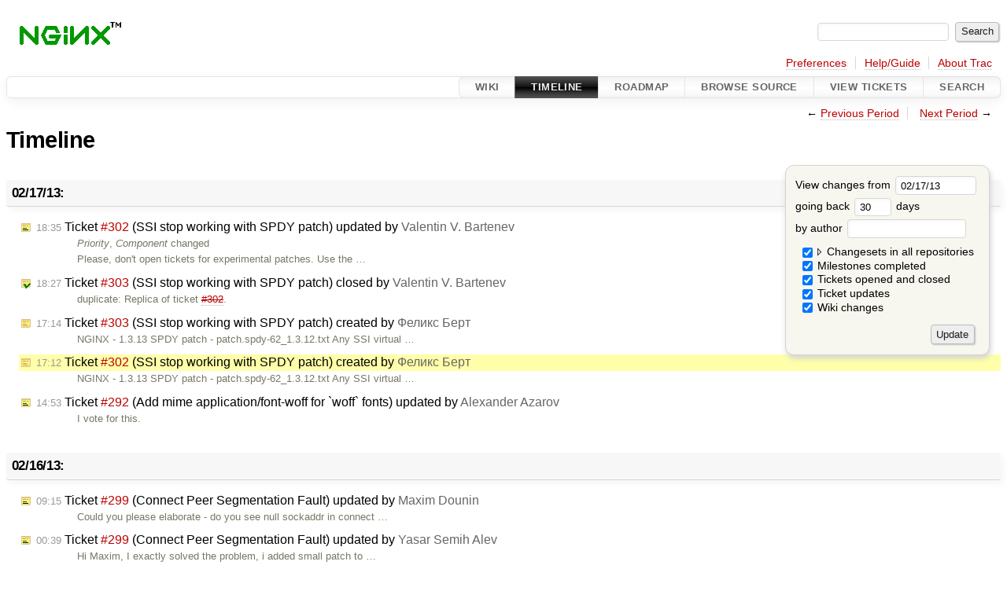

--- FILE ---
content_type: text/html;charset=utf-8
request_url: https://trac.nginx.org/nginx/timeline?from=2013-02-17T17%3A12%3A53Z&precision=second
body_size: 116901
content:


<!DOCTYPE html>
<html lang="en">   <head>
    <!-- # block head (placeholder in theme.html) -->
    <!-- # block head (content inherited from layout.html) -->
    <title>
      Timeline
          – nginx

    </title>

    <meta http-equiv="Content-Type" content="text/html; charset=UTF-8" />
    <meta http-equiv="X-UA-Compatible" content="IE=edge" />
    <!--[if IE]><script>
        if (/^#__msie303:/.test(window.location.hash))
        window.location.replace(window.location.hash.replace(/^#__msie303:/, '#'));
        </script><![endif]-->

    <link rel="start"  href="/nginx/wiki" />
    <link rel="search"  href="/nginx/search" />
    <link rel="help"  href="/nginx/wiki/TracGuide" />
    <link rel="stylesheet"  href="/nginx/chrome/common/css/trac.css" type="text/css" />
    <link rel="stylesheet"  href="/nginx/chrome/common/css/timeline.css" type="text/css" />
    <link rel="stylesheet"  href="/nginx/chrome/common/css/jquery-ui/jquery-ui.css" type="text/css" />
    <link rel="stylesheet"  href="/nginx/chrome/common/css/jquery-ui-addons.css" type="text/css" />
    <link rel="icon"  href="/favicon.ico" type="image/x-icon" />
    <link rel="alternate"  class="rss" href="/nginx/timeline?changeset=on&amp;repo-nginx=on&amp;repo-nginx-tests=on&amp;repo-nginx_org=on&amp;milestone=on&amp;ticket=on&amp;ticket_details=on&amp;wiki=on&amp;authors=&amp;daysback=90&amp;format=rss&amp;max=50" title="RSS Feed" type="application/rss+xml" />
    <link rel="prev"  href="/nginx/timeline?authors=&amp;daysback=30&amp;from=2013-01-17" title="Previous Period" />
    <link rel="next"  href="/nginx/timeline?authors=&amp;daysback=30&amp;from=2013-03-20" title="Next Period" />
    <noscript>
      <style>
        .trac-noscript { display: none !important }
      </style>     </noscript>
    <link type="application/opensearchdescription+xml" rel="search"
          href="/nginx/search/opensearch"
          title="Search nginx"/>
    <script>
      var jquery_ui={"ampm":false,"date_format":"mm/dd/y","day_names":{"abbreviated":["Sun","Mon","Tue","Wed","Thu","Fri","Sat"],"narrow":["Su","Mo","Tu","We","Th","Fr","Sa"],"wide":["Sunday","Monday","Tuesday","Wednesday","Thursday","Friday","Saturday"]},"default_timezone":0,"first_week_day":0,"month_names":{"abbreviated":["Jan","Feb","Mar","Apr","May","Jun","Jul","Aug","Sep","Oct","Nov","Dec"],"wide":["January","February","March","April","May","June","July","August","September","October","November","December"]},"period_names":{"am":["AM","AM"],"pm":["PM","PM"]},"show_timezone":false,"time_format":"HH:mm:ss","timepicker_separator":" ","timezone_iso8601":false,"timezone_list":null};
    </script>
    <script src="/nginx/chrome/common/js/jquery.js"></script>
    <script src="/nginx/chrome/common/js/babel.js"></script>
    <script src="/nginx/chrome/common/js/trac.js"></script>
    <script src="/nginx/chrome/common/js/search.js"></script>
    <script src="/nginx/chrome/common/js/folding.js"></script>
    <script src="/nginx/chrome/common/js/timeline_multirepos.js"></script>
    <script src="/nginx/chrome/common/js/jquery-ui.js"></script>
    <script src="/nginx/chrome/common/js/jquery-ui-addons.js"></script>
    <script src="/nginx/chrome/common/js/jquery-ui-i18n.js"></script>
    <script>
      jQuery(function($) {
        $(".trac-autofocus").focus();
        $(".trac-target-new").attr("target", "_blank");
        if ($.ui) { /* is jquery-ui added? */
          $(".trac-datepicker:not([readonly])")
            .prop("autocomplete", "off").datepicker();
          // Input current date when today is pressed.
          var _goToToday = $.datepicker._gotoToday;
          $.datepicker._gotoToday = function(id) {
            _goToToday.call(this, id);
            this._selectDate(id)
          };
          $(".trac-datetimepicker:not([readonly])")
            .prop("autocomplete", "off").datetimepicker();
        }
        $(".trac-disable").disableSubmit(".trac-disable-determinant");
        setTimeout(function() { $(".trac-scroll").scrollToTop() }, 1);
        $(".trac-disable-on-submit").disableOnSubmit();
      });
    </script>
    <!--   # include 'site_head.html' (layout.html) -->
    <!--   end of site_head.html -->
    <!-- # endblock head (content inherited from layout.html) -->
    <!-- # endblock head (placeholder in theme.html) -->
  </head> 
  <body>
    <!-- # block body (content inherited from theme.html) -->
    <!--   # include 'site_header.html' (theme.html) -->
    <!--   end of site_header.html -->

    <div id="banner">
      <div id="header">
        <a id="logo"
           href="http://www.nginx.org">
          <img  alt="nginx" src="/nginx/chrome/site/nginx.gif" /></a>


      </div>
      <form id="search" action="/nginx/search" method="get">
        <div>
          <label for="proj-search">Search:</label>
          <input type="text" id="proj-search" name="q" size="18"
                  value="" />
          <input type="submit" value="Search" />
        </div>
      </form>
          <div id="metanav" class="nav">
      <ul><li  class="first"><a href="/nginx/prefs">Preferences</a></li><li ><a href="/nginx/wiki/TracGuide">Help/Guide</a></li><li  class="last"><a href="/nginx/about">About Trac</a></li></ul>
    </div>

    </div>
        <div id="mainnav" class="nav">
      <ul><li  class="first"><a href="/nginx/wiki">Wiki</a></li><li  class="active"><a href="/nginx/timeline">Timeline</a></li><li ><a href="/nginx/roadmap">Roadmap</a></li><li ><a href="/nginx/browser">Browse Source</a></li><li ><a href="/nginx/report">View Tickets</a></li><li  class="last"><a href="/nginx/search">Search</a></li></ul>
    </div>


    <div id="main"
         >
      <div id="ctxtnav" class="nav">
        <h2>Context Navigation</h2>
        <ul>
          <li  class="first"><span>&larr; <a class="prev" href="/nginx/timeline?authors=&amp;daysback=30&amp;from=2013-01-17" title="Previous Period">Previous Period</a></span></li>
          <li  class="last"><span><a class="next" href="/nginx/timeline?authors=&amp;daysback=30&amp;from=2013-03-20" title="Next Period">Next Period</a> &rarr;</span></li>
        </ul>
        <hr />
      </div>

      

      

      <!-- # block content (placeholder in theme.html) -->
    <div id="content" class="timeline">

      <h1>Timeline</h1>

      <form id="prefs" method="get" action="/nginx/timeline">
        <div>
<label>View changes from           <input type="text" id="fromdate" class="trac-datepicker" size="10"
                 name="from" value="02/17/13" />
</label> <br /> <label>going back           <input type="text" size="3" name="daysback" value="30" />
 days</label> <br /> <label>by author           <input type="text" size="16" name="authors" value="" />
</label>        </div>
        <fieldset>
          <label>
            <input type="checkbox" name="changeset"
                    checked="checked"/> Changesets in all repositories
          </label>
          <label>
            <input type="checkbox" name="repo-nginx"
                    checked="checked"/>   - nginx
          </label>
          <label>
            <input type="checkbox" name="repo-nginx-tests"
                    checked="checked"/>   - nginx-tests
          </label>
          <label>
            <input type="checkbox" name="repo-nginx_org"
                    checked="checked"/>   - nginx_org
          </label>
          <label>
            <input type="checkbox" name="milestone"
                    checked="checked"/> Milestones completed
          </label>
          <label>
            <input type="checkbox" name="ticket"
                    checked="checked"/> Tickets opened and closed
          </label>
          <label>
            <input type="checkbox" name="ticket_details"
                    checked="checked"/> Ticket updates
          </label>
          <label>
            <input type="checkbox" name="wiki"
                    checked="checked"/> Wiki changes
          </label>
        </fieldset>
        <div class="buttons">
          <input type="submit" name="update" value="Update" />
        </div>
      </form>

      <h2>02/17/13: </h2>
      <dl >
        <dt class="editedticket">
          <a href="/nginx/ticket/302#comment:1">
            <span class="time">18:35</span>
 Ticket <em title="defect: SSI stop working with SPDY patch (edit)">#302</em> (SSI stop working with SPDY patch) updated by <span class="trac-author">Valentin V. Bartenev</span>          </a>
        </dt>
        <dd class="editedticket">
          <i>Priority</i>, <i>Component</i> changed<br />Please, don't open tickets for experimental patches. Use the …
        </dd>
        <dt class="closedticket">
          <a href="/nginx/ticket/303#comment:1">
            <span class="time">18:27</span>
 Ticket <em title="defect: SSI stop working with SPDY patch (closed: duplicate)">#303</em> (SSI stop working with SPDY patch) closed by <span class="trac-author">Valentin V. Bartenev</span>          </a>
        </dt>
        <dd class="closedticket">
          duplicate: Replica of ticket <a class="closed ticket" href="/nginx/ticket/302" title="#302: defect: SSI stop working with SPDY patch (closed: fixed)">#302</a>.
        </dd>
        <dt class="newticket">
          <a href="/nginx/ticket/303">
            <span class="time">17:14</span>
 Ticket <em title="defect: SSI stop working with SPDY patch (new)">#303</em> (SSI stop working with SPDY patch) created by <span class="trac-author">Феликс Берт</span>          </a>
        </dt>
        <dd class="newticket">
          NGINX - 1.3.13
SPDY patch - patch.spdy-62_1.3.12.txt

Any SSI virtual …
        </dd>
        <dt class="newticket highlight">
          <a href="/nginx/ticket/302">
            <span class="time">17:12</span>
 Ticket <em title="defect: SSI stop working with SPDY patch (new)">#302</em> (SSI stop working with SPDY patch) created by <span class="trac-author">Феликс Берт</span>          </a>
        </dt>
        <dd class="newticket highlight">
          NGINX - 1.3.13
SPDY patch - patch.spdy-62_1.3.12.txt

Any SSI virtual …
        </dd>
        <dt class="editedticket">
          <a href="/nginx/ticket/292#comment:1">
            <span class="time">14:53</span>
 Ticket <em title="enhancement: Add mime application/font-woff for `woff` fonts (edit)">#292</em> (Add mime application/font-woff for `woff` fonts) updated by <span class="trac-author">Alexander Azarov</span>          </a>
        </dt>
        <dd class="editedticket">
          I vote for this.
        </dd>
      </dl>
      <h2>02/16/13: </h2>
      <dl >
        <dt class="editedticket">
          <a href="/nginx/ticket/299#comment:4">
            <span class="time">09:15</span>
 Ticket <em title="defect: Connect Peer Segmentation Fault (edit)">#299</em> (Connect Peer Segmentation Fault) updated by <span class="trac-author">Maxim Dounin</span>          </a>
        </dt>
        <dd class="editedticket">
          Could you please elaborate - do you see null sockaddr in connect …
        </dd>
        <dt class="editedticket">
          <a href="/nginx/ticket/299#comment:3">
            <span class="time">00:39</span>
 Ticket <em title="defect: Connect Peer Segmentation Fault (edit)">#299</em> (Connect Peer Segmentation Fault) updated by <span class="trac-author">Yasar Semih Alev</span>          </a>
        </dt>
        <dd class="editedticket">
          Hi Maxim,

I exactly solved the problem, i added small patch to …
        </dd>
      </dl>
      <h2>02/15/13: </h2>
      <dl >
        <dt class="changeset">
          <a href="/nginx/changeset/3099747ddbb5e1eef4d16cd2768a8e8c1406d4ce/nginx">
            <span class="time">16:50</span>
 Changeset in nginx <em>[5070:3099747ddbb5]</em> by <span class="trac-author">Maxim Dounin &lt;mdounin@…&gt;</span>          </a>
        </dt>
        <dd class="changeset">
          Configure: rebuild perl module nginx.so if headers are changed.

Note: …
        </dd>
        <dt class="closedticket">
          <a href="/nginx/ticket/301#comment:1">
            <span class="time">15:22</span>
 Ticket <em title="defect: SSL: client certificate verification not working with intermediate ... (closed: invalid)">#301</em> (SSL: client certificate verification not working with intermediate ...) closed by <span class="trac-author">Maxim Dounin</span>          </a>
        </dt>
        <dd class="closedticket">
          invalid: This is how certificate verification works: certificate must be …
        </dd>
        <dt class="newticket">
          <a href="/nginx/ticket/301">
            <span class="time">14:33</span>
 Ticket <em title="defect: SSL: client certificate verification not working with intermediate ... (new)">#301</em> (SSL: client certificate verification not working with intermediate ...) created by <span class="trac-author">Jacek L</span>          </a>
        </dt>
        <dd class="newticket">
          Nginx in during verification client certificates doesn't support …
        </dd>
        <dt class="editedticket">
          <a href="/nginx/ticket/300#comment:2">
            <span class="time">12:24</span>
 Ticket <em title="defect: Segfault in ngx_log_error_core related to UDP connections (edit)">#300</em> (Segfault in ngx_log_error_core related to UDP connections) updated by <span class="trac-author">Benjamin Grössing</span>          </a>
        </dt>
        <dd class="editedticket">
          Thank you very much for your hint on <a class="changeset" href="/nginx/changeset/4497/nginx" title="Fix of rbtree lookup on hash collisions.

Previous code incorrectly ...">r4497</a> and <a class="closed ticket" href="/nginx/ticket/91" title="#91: defect: when resolver dont works - workers crashes (closed: fixed)">#91</a>, Maxim! I have …
        </dd>
        <dt class="closedticket">
          <a href="/nginx/ticket/300#comment:1">
            <span class="time">10:47</span>
 Ticket <em title="defect: Segfault in ngx_log_error_core related to UDP connections (closed: invalid)">#300</em> (Segfault in ngx_log_error_core related to UDP connections) closed by <span class="trac-author">Maxim Dounin</span>          </a>
        </dt>
        <dd class="closedticket">
          invalid: Patch to change ngx_udp_connection_t's log to be a pointer is just …
        </dd>
      </dl>
      <h2>02/14/13: </h2>
      <dl >
        <dt class="attachment">
          <a href="/nginx/attachment/ticket/300/ngx_http_statsd.c">
            <span class="time">23:01</span>
 <em>ngx_http_statsd.c</em> attached to <em class="trac-parent-resource" title="defect: Segfault in ngx_log_error_core related to UDP connections (closed: invalid)">Ticket #300</em> by <span class="trac-author">Benjamin Grössing</span>          </a>
        </dt>
        <dd class="attachment">
          slightly patched nginx-statsd module
        </dd>
        <dt class="attachment">
          <a href="/nginx/attachment/ticket/300/backtrace-full.txt">
            <span class="time">23:00</span>
 <em>backtrace-full.txt</em> attached to <em class="trac-parent-resource" title="defect: Segfault in ngx_log_error_core related to UDP connections (closed: invalid)">Ticket #300</em> by <span class="trac-author">Benjamin Grössing</span>          </a>
        </dt>
        <dt class="attachment">
          <a href="/nginx/attachment/ticket/300/backtrace.txt">
            <span class="time">23:00</span>
 <em>backtrace.txt</em> attached to <em class="trac-parent-resource" title="defect: Segfault in ngx_log_error_core related to UDP connections (closed: invalid)">Ticket #300</em> by <span class="trac-author">Benjamin Grössing</span>          </a>
        </dt>
        <dd class="attachment">
          gdb backtrace
        </dd>
        <dt class="attachment">
          <a href="/nginx/attachment/ticket/300/patch1.patch">
            <span class="time">23:00</span>
 <em>patch1.patch</em> attached to <em class="trac-parent-resource" title="defect: Segfault in ngx_log_error_core related to UDP connections (closed: invalid)">Ticket #300</em> by <span class="trac-author">Benjamin Grössing</span>          </a>
        </dt>
        <dd class="attachment">
          Patch for nginx 1.2.7
        </dd>
        <dt class="newticket">
          <a href="/nginx/ticket/300">
            <span class="time">22:59</span>
 Ticket <em title="defect: Segfault in ngx_log_error_core related to UDP connections (new)">#300</em> (Segfault in ngx_log_error_core related to UDP connections) created by <span class="trac-author">Benjamin Grössing</span>          </a>
        </dt>
        <dd class="newticket">
          Hello,

I am currently experiencing segmentation faults in nginx …
        </dd>
        <dt class="editedticket">
          <a href="/nginx/ticket/299#comment:2">
            <span class="time">14:25</span>
 Ticket <em title="defect: Connect Peer Segmentation Fault (edit)">#299</em> (Connect Peer Segmentation Fault) updated by <span class="trac-author">Yasar Semih Alev</span>          </a>
        </dt>
        <dd class="editedticket">
          Okey,  I will try.
        </dd>
        <dt class="editedticket">
          <a href="/nginx/ticket/299#comment:1">
            <span class="time">14:00</span>
 Ticket <em title="defect: Connect Peer Segmentation Fault (edit)">#299</em> (Connect Peer Segmentation Fault) updated by <span class="trac-author">Maxim Dounin</span>          </a>
        </dt>
        <dd class="editedticket">
          First of all, please upgrade to 1.3.12 (or at least 1.3.11) - there …
        </dd>
        <dt class="newticket">
          <a href="/nginx/ticket/299">
            <span class="time">13:37</span>
 Ticket <em title="defect: Connect Peer Segmentation Fault (new)">#299</em> (Connect Peer Segmentation Fault) created by <span class="trac-author">Yasar Semih Alev</span>          </a>
        </dt>
        <dd class="newticket">
          Dear All,

This week we received a lot of segmentation fault. I …
        </dd>
        <dt class="editedticket">
          <a href="/nginx/ticket/284#comment:7">
            <span class="time">12:51</span>
 Ticket <em title="defect: segfault in DAV module during PUT processing after PUT and GET the ... (edit)">#284</em> (segfault in DAV module during PUT processing after PUT and GET the ...) updated by <span class="trac-author">Hendy Irawan</span>          </a>
        </dt>
        <dd class="editedticket">
          Thank you Maxim and Valentin ! :)
        </dd>
        <dt class="closedticket">
          <a href="/nginx/ticket/284#comment:6">
            <span class="time">11:46</span>
 Ticket <em title="defect: segfault in DAV module during PUT processing after PUT and GET the ... (closed: fixed)">#284</em> (segfault in DAV module during PUT processing after PUT and GET the ...) closed by <span class="trac-author">Maxim Dounin</span>          </a>
        </dt>
        <dd class="closedticket">
          fixed: The problem with pipelined requests might still appear with DAV module …
        </dd>
        <dt class="reopenedticket">
          <a href="/nginx/ticket/284#comment:5">
            <span class="time">11:10</span>
 Ticket <em title="defect: segfault in DAV module during PUT processing after PUT and GET the ... (reopened)">#284</em> (segfault in DAV module during PUT processing after PUT and GET the ...) reopened by <span class="trac-author">Adrianto Mahendra Wijaya</span>          </a>
        </dt>
        <dd class="reopenedticket">
          Still happens on nginx 1.2.7.

 […]

nginx version:

 […]

nginx …
        </dd>
        <dt class="editedticket">
          <a href="/nginx/ticket/298#comment:1">
            <span class="time">05:44</span>
 Ticket <em title="enhancement: Support X-accel-redirect with webdav PUT (edit)">#298</em> (Support X-accel-redirect with webdav PUT) updated by <span class="trac-author">David Butler</span>          </a>
        </dt>
        <dd class="editedticket">
          By the way, a hack to get around this is to do something like this:

  …
        </dd>
        <dt class="newticket">
          <a href="/nginx/ticket/298">
            <span class="time">02:24</span>
 Ticket <em title="enhancement: Support X-accel-redirect with webdav PUT (new)">#298</em> (Support X-accel-redirect with webdav PUT) created by <span class="trac-author">David Butler</span>          </a>
        </dt>
        <dd class="newticket">
          To reproduce:

nginx.conf excerpt:

        location /tmp/ {
          …
        </dd>
      </dl>
      <h2>02/13/13: </h2>
      <dl >
        <dt class="closedticket">
          <a href="/nginx/ticket/275#comment:6">
            <span class="time">14:40</span>
 Ticket <em title="defect: Build error __warn_memset_zero_len (closed: fixed)">#275</em> (Build error __warn_memset_zero_len) closed by <span class="trac-author">Maxim Dounin</span>          </a>
        </dt>
        <dd class="closedticket">
          fixed: As this is indeed the only warning generated for the code I've …
        </dd>
        <dt class="editedticket">
          <a href="/nginx/ticket/275#comment:5">
            <span class="time">14:39</span>
 Ticket <em title="defect: Build error __warn_memset_zero_len (edit)">#275</em> (Build error __warn_memset_zero_len) updated by <span class="trac-author">Maxim Dounin</span>          </a>
        </dt>
        <dd class="editedticket">
          In <a class="changeset" href="/nginx/changeset/5070/nginx" title="Configure: rebuild perl module nginx.so if headers are changed.

Note: ...">5070/nginx</a>:
 […]
        </dd>
        <dt class="changeset">
          <a href="/nginx/changeset/e9d188e295cf604d02b5f950ae48d73620119b35/nginx">
            <span class="time">14:39</span>
 Changeset in nginx <em>[5069:e9d188e295cf]</em> by <span class="trac-author">Maxim Dounin &lt;mdounin@…&gt;</span>          </a>
        </dt>
        <dd class="changeset">
          Fixed false memset warning on Linux with -O3 (ticket <a class="closed ticket" href="/nginx/ticket/275" title="#275: defect: Build error __warn_memset_zero_len (closed: fixed)">#275</a>).

Prodded …
        </dd>
        <dt class="changeset">
          <a href="/nginx/changeset/d4d9bbe627a8470d9858d2895434d37764808b36/nginx-tests">
            <span class="time">14:22</span>
 Changeset in nginx-tests <em>[262:d4d9bbe627a8]</em> by <span class="trac-author">Maxim Dounin &lt;mdounin@…&gt;</span>          </a>
        </dt>
        <dd class="changeset">
          Tests: {SHA} passwords will appear in 1.3.13.
        </dd>
      </dl>
      <h2>02/12/13: </h2>
      <dl >
        <dt class="closedticket">
          <a href="/nginx/ticket/297#comment:1">
            <span class="time">16:01</span>
 Ticket <em title="defect: Reopen log files via kill -s USR1 PID don't work (closed: worksforme)">#297</em> (Reopen log files via kill -s USR1 PID don't work) closed by <span class="trac-author">Maxim Dounin</span>          </a>
        </dt>
        <dd class="closedticket">
          worksforme: Most likely there is a problem with permissions on log files.  Worker …
        </dd>
        <dt class="newticket">
          <a href="/nginx/ticket/297">
            <span class="time">15:09</span>
 Ticket <em title="defect: Reopen log files via kill -s USR1 PID don't work (new)">#297</em> (Reopen log files via kill -s USR1 PID don't work) created by <span class="trac-author">Igor Zubkov</span>          </a>
        </dt>
        <dd class="newticket">
          Hi!

I am using nginx 1.2.4 (from ALT Linux Sisyphus package …
        </dd>
        <dt class="changeset">
          <a href="/nginx/changeset/c9a425a3e4f566c76220db8ed551555dbc45e47d/nginx_org">
            <span class="time">14:43</span>
 Changeset in nginx_org <em>[842:c9a425a3e4f5]</em> by <span class="trac-author">Ruslan Ermilov &lt;ru@…&gt;</span>          </a>
        </dt>
        <dd class="changeset">
          Controlling nginx: be more precise about killing processes.
        </dd>
        <dt class="milestone">
          <a href="/nginx/milestone/1.2.7">
                        <span class="time">14:14</span>
 Milestone <em>1.2.7</em> completed
          </a>
        </dt>
        <dd class="milestone">
          Status: <em>released</em>

[[<a class="ext-link" href="http://nginx.org/en/CHANGES-1.2"><span class="icon">​</span>http://nginx.org/en/CHANGES-1.2</a> | 1.2.7 …
        </dd>
        <dt class="changeset">
          <a href="/nginx/changeset/73f1827f0f684ec1484e39cb15184a540f55f2de/nginx_org">
            <span class="time">13:48</span>
 Changeset in nginx_org <em>[841:73f1827f0f68]</em> by <span class="trac-author">Maxim Dounin &lt;mdounin@…&gt;</span>          </a>
        </dt>
        <dd class="changeset">
          nginx-1.2.7
        </dd>
        <dt class="changeset">
          <a href="/nginx/changeset/91c5ef4ce4bb1ac86070999bd814a748bef704e7/nginx">
            <span class="time">13:40</span>
 Changeset in nginx <em>[5068:91c5ef4ce4bb]</em><span class="branch">stable-1.2</span> by <span class="trac-author">Maxim Dounin &lt;mdounin@…&gt;</span>          </a>
        </dt>
        <dd class="changeset">
          release-1.2.7 tag
        </dd>
        <dt class="changeset">
          <a href="/nginx/changeset/a58e268f6c081f671667c0c929f0c5cec3e80958/nginx">
            <span class="time">13:40</span>
 Changeset in nginx <em>[5067:a58e268f6c08]</em><span class="branch">stable-1.2</span><span class="tag">release-1.2.7</span> by <span class="trac-author">Maxim Dounin &lt;mdounin@…&gt;</span>          </a>
        </dt>
        <dd class="changeset">
          nginx-1.2.7-RELEASE
        </dd>
        <dt class="changeset">
          <a href="/nginx/changeset/9dab69f2b71d92e1f07664d98ccbb6456f27aa36/nginx_org">
            <span class="time">12:45</span>
 Changeset in nginx_org <em>[840:9dab69f2b71d]</em> by <span class="trac-author">Ruslan Ermilov &lt;ru@…&gt;</span>          </a>
        </dt>
        <dd class="changeset">
          Documented nginx 1.2.7 changes.

- variables support in the …
        </dd>
        <dt class="changeset">
          <a href="/nginx/changeset/1a917e32c1daf4ca121dca38b47c98e9b9933c47/nginx_org">
            <span class="time">07:26</span>
 Changeset in nginx_org <em>[839:1a917e32c1da]</em> by <span class="trac-author">Maxim Konovalov &lt;maxim@…&gt;</span>          </a>
        </dt>
        <dd class="changeset">
          Donor added.
        </dd>
        <dt class="editedticket">
          <a href="/nginx/ticket/296#comment:3">
            <span class="time">06:24</span>
 Ticket <em title="defect: HttpUseridModule lacks uniqueness in uid generation (edit)">#296</em> (HttpUseridModule lacks uniqueness in uid generation) updated by <span class="trac-author">Ruslan Ermilov</span>          </a>
        </dt>
        <dd class="editedticket">
          Replying to <a class="ticket" href="/nginx/ticket/296#comment:2" title="Comment 2">Patrick Ellul &lt;pellul@ipowow.com&gt;</a>:
&gt; Thank you …
        </dd>
        <dt class="editedticket">
          <a href="/nginx/ticket/293#comment:2">
            <span class="time">05:49</span>
 Ticket <em title="enhancement: implement $limit_rate_after, similar to $limit_rate (edit)">#293</em> (implement $limit_rate_after, similar to $limit_rate) updated by <span class="trac-author">Yuntaek LIM</span>          </a>
        </dt>
        <dd class="editedticket">
          I've just attached right file(limit_rate_after.3.patch). Sorry for …
        </dd>
        <dt class="attachment">
          <a href="/nginx/attachment/ticket/293/limit_rate_after.3.patch">
            <span class="time">05:47</span>
 <em>limit_rate_after.3.patch</em> attached to <em class="trac-parent-resource" title="enhancement: implement $limit_rate_after, similar to $limit_rate (closed: fixed)">Ticket #293</em> by <span class="trac-author">Yuntaek LIM</span>          </a>
        </dt>
        <dt class="attachment">
          <a href="/nginx/attachment/ticket/293/limit_rate_after.2.patch">
            <span class="time">05:42</span>
 <em>limit_rate_after.2.patch</em> attached to <em class="trac-parent-resource" title="enhancement: implement $limit_rate_after, similar to $limit_rate (closed: fixed)">Ticket #293</em> by <span class="trac-author">Yuntaek LIM</span>          </a>
        </dt>
        <dt class="editedticket">
          <a href="/nginx/ticket/296#comment:2">
            <span class="time">02:44</span>
 Ticket <em title="defect: HttpUseridModule lacks uniqueness in uid generation (edit)">#296</em> (HttpUseridModule lacks uniqueness in uid generation) updated by <span class="trac-author">Patrick Ellul</span>          </a>
        </dt>
        <dd class="editedticket">
          Thank you for your prompt reply.

I looked at the references but I …
        </dd>
        <dt class="closedticket">
          <a href="/nginx/ticket/296#comment:1">
            <span class="time">02:18</span>
 Ticket <em title="defect: HttpUseridModule lacks uniqueness in uid generation (closed: invalid)">#296</em> (HttpUseridModule lacks uniqueness in uid generation) closed by <span class="trac-author">Maxim Dounin</span>          </a>
        </dt>
        <dd class="closedticket">
          invalid: UID generated is 128 bit number,  and it is generated in a way which …
        </dd>
        <dt class="newticket">
          <a href="/nginx/ticket/296">
            <span class="time">01:32</span>
 Ticket <em title="defect: HttpUseridModule lacks uniqueness in uid generation (new)">#296</em> (HttpUseridModule lacks uniqueness in uid generation) created by <span class="trac-author">Patrick Ellul</span>          </a>
        </dt>
        <dd class="newticket">
          Looking at the C code of this module, it seems that the UID generation …
        </dd>
      </dl>
      <h2>02/11/13: </h2>
      <dl >
        <dt class="changeset">
          <a href="/nginx/changeset/0112e3dcc51b53818ff1012614595a51a2877432/nginx">
            <span class="time">23:57</span>
 Changeset in nginx <em>[5066:0112e3dcc51b]</em><span class="branch">stable-1.2</span> by <span class="trac-author">Maxim Dounin &lt;mdounin@…&gt;</span>          </a>
        </dt>
        <dd class="changeset">
          Merge of <a class="changeset" href="/nginx/changeset/5005/nginx" title="Fixed &#34;proxy_pass&#34; with IP address and no port (ticket #276).
 ...">r5005</a>, <a class="changeset" href="/nginx/changeset/5031/nginx" title="nginx-1.3.12-RELEASE">r5031</a>, <a class="changeset" href="/nginx/changeset/5066/nginx" title="Merge of r5005, r5031, r5066: PCRE and OpenSSL for win32 builds.">r5066</a>: PCRE and OpenSSL for win32 builds.
        </dd>
        <dt class="changeset">
          <a href="/nginx/changeset/8b02da13b1d2c0131b4fb11e00183bfac4a2d794/nginx">
            <span class="time">23:37</span>
 Changeset in nginx <em>[5065:8b02da13b1d2]</em> by <span class="trac-author">Maxim Dounin &lt;mdounin@…&gt;</span>          </a>
        </dt>
        <dd class="changeset">
          Updated OpenSSL used for win32 builds.
        </dd>
        <dt class="changeset">
          <a href="/nginx/changeset/9b1df914171fa5cb40f934693d5b0ae148cd6c4a/nginx-tests">
            <span class="time">18:17</span>
 Changeset in nginx-tests <em>[261:9b1df914171f]</em> by <span class="trac-author">Maxim Dounin &lt;mdounin@…&gt;</span>          </a>
        </dt>
        <dd class="changeset">
          Tests: win32 location tests.
        </dd>
        <dt class="changeset">
          <a href="/nginx/changeset/1c356f231c8fe95771397e63c5d75de09a1c28aa/nginx-tests">
            <span class="time">18:12</span>
 Changeset in nginx-tests <em>[260:1c356f231c8f]</em> by <span class="trac-author">Maxim Dounin &lt;mdounin@…&gt;</span>          </a>
        </dt>
        <dd class="changeset">
          Tests: skip proxy_cache_chunked.t on win32.
        </dd>
        <dt class="changeset">
          <a href="/nginx/changeset/10f5831cf56eecfd61d91ca849288a392ae9922e/nginx">
            <span class="time">16:11</span>
 Changeset in nginx <em>[5064:10f5831cf56e]</em><span class="branch">stable-1.2</span> by <span class="trac-author">Maxim Dounin &lt;mdounin@…&gt;</span>          </a>
        </dt>
        <dd class="changeset">
          Merge of <a class="changeset" href="/nginx/changeset/5027/nginx" title="FastCGI: unconditional state transitions.

Checks for f-&gt;padding ...">r5027</a>, <a class="changeset" href="/nginx/changeset/5028/nginx" title="FastCGI: proper handling of split fastcgi end request.

If fastcgi end ...">r5028</a>, <a class="changeset" href="/nginx/changeset/5029/nginx" title="GeoIP: removed pseudo-support of &#34;proxy&#34; and &#34;netspeed&#34; databases.">r5029</a>: fastcgi_keep_conn fixes.

*) FastCGI: …
        </dd>
        <dt class="changeset">
          <a href="/nginx/changeset/6b5c3eab095c6ed13297808ec11c75675ec85001/nginx">
            <span class="time">16:09</span>
 Changeset in nginx <em>[5063:6b5c3eab095c]</em><span class="branch">stable-1.2</span> by <span class="trac-author">Maxim Dounin &lt;mdounin@…&gt;</span>          </a>
        </dt>
        <dd class="changeset">
          Merge of <a class="changeset" href="/nginx/changeset/5018/nginx" title="SSL: removed conditions that always hold true.">r5018</a>: secure link: fixed configuration inheritance.

The …
        </dd>
        <dt class="changeset">
          <a href="/nginx/changeset/a095b3692ad1a4ae973c56bf1923f186f881957e/nginx">
            <span class="time">16:06</span>
 Changeset in nginx <em>[5062:a095b3692ad1]</em><span class="branch">stable-1.2</span> by <span class="trac-author">Maxim Dounin &lt;mdounin@…&gt;</span>          </a>
        </dt>
        <dd class="changeset">
          Merge of <a class="changeset" href="/nginx/changeset/5017/nginx" title="Secure_link: fixed configuration inheritance.

The ...">r5017</a>: fixed null dereference with resolver and poll.
 …
        </dd>
        <dt class="editedticket">
          <a href="/nginx/ticket/250#comment:4">
            <span class="time">15:34</span>
 Ticket <em title="task: GeoIPv6 patch merge (edit)">#250</em> (GeoIPv6 patch merge) updated by <span class="trac-author">Maxim Dounin</span>          </a>
        </dt>
        <dd class="editedticket">
          In <a class="changeset" href="/nginx/changeset/5062/nginx" title="Merge of r5017: fixed null dereference with resolver and poll.
 ...">5062/nginx</a>:
 […]
        </dd>
        <dt class="changeset">
          <a href="/nginx/changeset/7ce4ecb6df5c2d5ec6a1a244fa1829727d1fed02/nginx">
            <span class="time">15:34</span>
 Changeset in nginx <em>[5061:7ce4ecb6df5c]</em><span class="branch">stable-1.2</span> by <span class="trac-author">Maxim Dounin &lt;mdounin@…&gt;</span>          </a>
        </dt>
        <dd class="changeset">
          Merge of <a class="changeset" href="/nginx/changeset/5014/nginx" title="Configure: fixed GeoIP library detection.">r5014</a>, <a class="changeset" href="/nginx/changeset/5015/nginx" title="GeoIP: IPv6 support.

When using IPv6 databases, IPv4 addresses are ...">r5015</a>, <a class="changeset" href="/nginx/changeset/5016/nginx" title="Events: fixed null pointer dereference with resolver and poll.

A ...">r5016</a>, <a class="changeset" href="/nginx/changeset/5030/nginx" title="Updated OpenSSL used for win32 builds.">r5030</a>: geoip ipv6 support.

*) …
        </dd>
        <dt class="changeset">
          <a href="/nginx/changeset/8fff744417557033169920110a0177791d980b98/nginx">
            <span class="time">15:31</span>
 Changeset in nginx <em>[5060:8fff74441755]</em><span class="branch">stable-1.2</span> by <span class="trac-author">Maxim Dounin &lt;mdounin@…&gt;</span>          </a>
        </dt>
        <dd class="changeset">
          Merge of <a class="changeset" href="/nginx/changeset/5013/nginx" title="Configure: fixed style of include directories.">r5013</a>: proxy: fixed proxy_method to always add space.

Before …
        </dd>
        <dt class="changeset">
          <a href="/nginx/changeset/0419c3321bf20930c24d9843198b13449d29267d/nginx">
            <span class="time">15:28</span>
 Changeset in nginx <em>[5059:0419c3321bf2]</em><span class="branch">stable-1.2</span> by <span class="trac-author">Maxim Dounin &lt;mdounin@…&gt;</span>          </a>
        </dt>
        <dd class="changeset">
          Merge of <a class="changeset" href="/nginx/changeset/5012/nginx" title="Proxy: fixed proxy_method to always add space.

Before the patch if ...">r5012</a>: configure: removed redundant variable assignment.
        </dd>
        <dt class="changeset">
          <a href="/nginx/changeset/f25d0bbc439290b23d9ac7011888378883641515/nginx">
            <span class="time">15:12</span>
 Changeset in nginx <em>[5058:f25d0bbc4392]</em><span class="branch">stable-1.2</span> by <span class="trac-author">Maxim Dounin &lt;mdounin@…&gt;</span>          </a>
        </dt>
        <dd class="changeset">
          Merge of <a class="changeset" href="/nginx/changeset/5004/nginx" title="Updated PCRE used for win32 builds.">r5004</a>, <a class="changeset" href="/nginx/changeset/5019/nginx" title="SSL: resetting of flush flag after the data was written.

There is no ...">r5019</a>-<a class="changeset" href="/nginx/changeset/5025/nginx" title="Request body: fixed client_body_in_file_only.

After introduction of ...">r5025</a>: ssl fixes.

*) SSL: speedup loading of …
        </dd>
        <dt class="changeset">
          <a href="/nginx/changeset/ffe4df58656199897734dc912a8ae1219ffb689a/nginx">
            <span class="time">15:00</span>
 Changeset in nginx <em>[5057:ffe4df586561]</em><span class="branch">stable-1.2</span> by <span class="trac-author">Maxim Dounin &lt;mdounin@…&gt;</span>          </a>
        </dt>
        <dd class="changeset">
          Merge of <a class="changeset" href="/nginx/changeset/5001/nginx" title="The data pointer in ngx_open_file_t objects must be initialized.
 ...">r5001</a>: year 2013.
        </dd>
        <dt class="changeset">
          <a href="/nginx/changeset/63bc961253eb4b72d4a72a6d469cb318d5bbc61c/nginx">
            <span class="time">14:58</span>
 Changeset in nginx <em>[5056:63bc961253eb]</em><span class="branch">stable-1.2</span> by <span class="trac-author">Maxim Dounin &lt;mdounin@…&gt;</span>          </a>
        </dt>
        <dd class="changeset">
          Merge of <a class="changeset" href="/nginx/changeset/4999/nginx" title="Geo: improved code readability.">r4999</a>, <a class="changeset" href="/nginx/changeset/5003/nginx" title="SSL: speedup loading of configs with many ssl servers.

The patch ...">r5003</a>: detect duplicate "events" and "keepalive".

*) …
        </dd>
        <dt class="editedticket">
          <a href="/nginx/ticket/257#comment:5">
            <span class="time">14:56</span>
 Ticket <em title="defect: upstream backup servers index out of bounds (edit)">#257</em> (upstream backup servers index out of bounds) updated by <span class="trac-author">Maxim Dounin</span>          </a>
        </dt>
        <dd class="editedticket">
          In <a class="changeset" href="/nginx/changeset/5056/nginx" title="Merge of r4999, r5003: detect duplicate &#34;events&#34; and &#34;keepalive&#34;.

*) ...">5056/nginx</a>:
 […]
        </dd>
        <dt class="changeset">
          <a href="/nginx/changeset/ac3690ee6c282416ffd1ca3ed611fcd96bd16434/nginx">
            <span class="time">14:56</span>
 Changeset in nginx <em>[5055:ac3690ee6c28]</em><span class="branch">stable-1.2</span> by <span class="trac-author">Maxim Dounin &lt;mdounin@…&gt;</span>          </a>
        </dt>
        <dd class="changeset">
          Merge of <a class="changeset" href="/nginx/changeset/4992/nginx" title="Geo: IPv6 support.

The &#34;ranges&#34; mode is still limited to IPv4 only.">r4992</a>: off-by-one with 32/64 upstream backup servers.

Fixed …
        </dd>
        <dt class="editedticket">
          <a href="/nginx/ticket/261#comment:6">
            <span class="time">14:39</span>
 Ticket <em title="defect: HEAD requests still have content-type when gzip on (edit)">#261</em> (HEAD requests still have content-type when gzip on) updated by <span class="trac-author">Maxim Dounin</span>          </a>
        </dt>
        <dd class="editedticket">
          In <a class="changeset" href="/nginx/changeset/5055/nginx" title="Merge of r4992: off-by-one with 32/64 upstream backup servers.

Fixed ...">5055/nginx</a>:
 […]
        </dd>
        <dt class="changeset">
          <a href="/nginx/changeset/be9ce2946a8ee6e6d8954b25d20565d812a01a4c/nginx">
            <span class="time">14:39</span>
 Changeset in nginx <em>[5054:be9ce2946a8e]</em><span class="branch">stable-1.2</span> by <span class="trac-author">Maxim Dounin &lt;mdounin@…&gt;</span>          </a>
        </dt>
        <dd class="changeset">
          Merge of <a class="changeset" href="/nginx/changeset/4991/nginx" title="Upstream: fixed state resetting when switching to backup servers.
 ...">r4991</a>: fixed proxied HEAD requests with gzip enabled.

Fixed …
        </dd>
        <dt class="editedticket">
          <a href="/nginx/ticket/268#comment:4">
            <span class="time">14:34</span>
 Ticket <em title="defect: Conditional jump or move depends on uninitialised value(s) (edit)">#268</em> (Conditional jump or move depends on uninitialised value(s)) updated by <span class="trac-author">Maxim Dounin</span>          </a>
        </dt>
        <dd class="editedticket">
          In <a class="changeset" href="/nginx/changeset/5054/nginx" title="Merge of r4991: fixed proxied HEAD requests with gzip enabled.

Fixed ...">5054/nginx</a>:
 […]
        </dd>
        <dt class="changeset">
          <a href="/nginx/changeset/004af18ddb86e1adc9a8131e3413a96ebbf95633/nginx">
            <span class="time">14:34</span>
 Changeset in nginx <em>[5053:004af18ddb86]</em><span class="branch">stable-1.2</span> by <span class="trac-author">Maxim Dounin &lt;mdounin@…&gt;</span>          </a>
        </dt>
        <dd class="changeset">
          Merge of <a class="changeset" href="/nginx/changeset/4985/nginx" title="Reopening log files code moved to a separate function.

The code ...">r4985</a>, <a class="changeset" href="/nginx/changeset/4986/nginx" title="Access log: the &#34;flush&#34; parameter of the &#34;access_log&#34; directive.">r4986</a>, <a class="changeset" href="/nginx/changeset/4987/nginx" title="Configure: added the NGX_ZLIB define.

This was introduced for ...">r4987</a>, <a class="changeset" href="/nginx/changeset/4988/nginx" title="Access log: the &#34;gzip&#34; parameter of the &#34;access_log&#34; directive.

Note: ...">r4988</a>, <a class="changeset" href="/nginx/changeset/4989/nginx" title="Trailing whitespace fix.">r4989</a>, <a class="changeset" href="/nginx/changeset/5002/nginx" title="Events: added check for duplicate &#34;events&#34; directive.">r5002</a>: access_log gzip.
 …
        </dd>
        <dt class="changeset">
          <a href="/nginx/changeset/f2dcb25987dff40245159b3da8e8ee112add8211/nginx">
            <span class="time">13:59</span>
 Changeset in nginx <em>[5052:f2dcb25987df]</em><span class="branch">stable-1.2</span> by <span class="trac-author">Maxim Dounin &lt;mdounin@…&gt;</span>          </a>
        </dt>
        <dd class="changeset">
          Merge of <a class="changeset" href="/nginx/changeset/4979/nginx" title="There's no need to normalize address returned by ngx_ptocidr().">r4979</a>, <a class="changeset" href="/nginx/changeset/4982/nginx" title="Core: crypt_r() error handling fixed.

The crypt_r() function returns ...">r4982</a>: image filter configuration inheritance.

*) …
        </dd>
        <dt class="editedticket">
          <a href="/nginx/ticket/125#comment:3">
            <span class="time">13:52</span>
 Ticket <em title="enhancement: Allow add_header to affect 201 responses (and possibly any 2xx code). (edit)">#125</em> (Allow add_header to affect 201 responses (and possibly any 2xx code).) updated by <span class="trac-author">Maxim Dounin</span>          </a>
        </dt>
        <dd class="editedticket">
          In <a class="changeset" href="/nginx/changeset/5052/nginx" title="Merge of r4979, r4982: image filter configuration inheritance.

*) ...">5052/nginx</a>:
 […]
        </dd>
        <dt class="changeset">
          <a href="/nginx/changeset/4c3c409ed306f279fe9f123be90e4345e1b39ea9/nginx">
            <span class="time">13:52</span>
 Changeset in nginx <em>[5051:4c3c409ed306]</em><span class="branch">stable-1.2</span> by <span class="trac-author">Maxim Dounin &lt;mdounin@…&gt;</span>          </a>
        </dt>
        <dd class="changeset">
          Merge of <a class="changeset" href="/nginx/changeset/4976/nginx" title="Fixed return type of internal function that allocates radix tree nodes.">r4976</a>: let add_header affect 201 responses (ticket <a class="closed ticket" href="/nginx/ticket/125" title="#125: enhancement: Allow add_header to affect 201 responses (and possibly any 2xx code). (closed: fixed)">#125</a>).
        </dd>
        <dt class="changeset">
          <a href="/nginx/changeset/f9a29f401770951900073766613643b08b575a53/nginx">
            <span class="time">12:37</span>
 Changeset in nginx <em>[5050:f9a29f401770]</em><span class="branch">stable-1.2</span> by <span class="trac-author">Maxim Dounin &lt;mdounin@…&gt;</span>          </a>
        </dt>
        <dd class="changeset">
          Merge of <a class="changeset" href="/nginx/changeset/4983/nginx" title="Properly initialize &#34;struct in6_addr&#34; with zeroes.">r4983</a>: crypt_r() error handling fixed.

The crypt_r() …
        </dd>
        <dt class="changeset">
          <a href="/nginx/changeset/c43fa53c1d8fa34fa3790641e95cfd5fbb1cef8b/nginx">
            <span class="time">12:35</span>
 Changeset in nginx <em>[5049:c43fa53c1d8f]</em><span class="branch">stable-1.2</span> by <span class="trac-author">Maxim Dounin &lt;mdounin@…&gt;</span>          </a>
        </dt>
        <dd class="changeset">
          Merge of <a class="changeset" href="/nginx/changeset/4974/nginx" title="Slightly optimized code that handles special headers in &#34;add_header&#34;.">r4974</a>: avoid sending "100 Continue" on 413.

Avoid sending …
        </dd>
        <dt class="changeset">
          <a href="/nginx/changeset/2f0862333985068745ccf4c0652643f9cc2dc80c/nginx">
            <span class="time">12:31</span>
 Changeset in nginx <em>[5048:2f0862333985]</em><span class="branch">stable-1.2</span> by <span class="trac-author">Maxim Dounin &lt;mdounin@…&gt;</span>          </a>
        </dt>
        <dd class="changeset">
          Merge of <a class="changeset" href="/nginx/changeset/4993/nginx" title="Geo: properly initialize ngx_cidr_t when dealing with &#34;default&#34;.">r4993</a>, <a class="changeset" href="/nginx/changeset/4994/nginx" title="nginx-1.3.10-RELEASE">r4994</a>, <a class="changeset" href="/nginx/changeset/4997/nginx" title="Version bump.">r4997</a>, <a class="changeset" href="/nginx/changeset/5000/nginx" title="Year 2013.">r5000</a>: geo ipv6 support.

*) Geo: IPv6 …
        </dd>
        <dt class="changeset">
          <a href="/nginx/changeset/852f40088278651d4d04d1d007eacf627aef0ea9/nginx">
            <span class="time">12:26</span>
 Changeset in nginx <em>[5047:852f40088278]</em><span class="branch">stable-1.2</span> by <span class="trac-author">Maxim Dounin &lt;mdounin@…&gt;</span>          </a>
        </dt>
        <dd class="changeset">
          Merge of <a class="changeset" href="/nginx/changeset/4968/nginx" title="Geo: fixed the &#34;ranges&#34; without ranges case.

The following ...">r4968</a>, <a class="changeset" href="/nginx/changeset/4969/nginx" title="Simplified URL parsing code.

Except for the &#34;listen&#34; directive, &#34;*&#34; ...">r4969</a>, <a class="changeset" href="/nginx/changeset/4977/nginx" title="Brought the link to ngx_http_perl_module documentation up to date.">r4977</a>, <a class="changeset" href="/nginx/changeset/4980/nginx" title="Geo: ensure that default entry is always present.

If 0.0.0.0/32 entry ...">r4980</a>, <a class="changeset" href="/nginx/changeset/4981/nginx" title="Image filter: fixed image_filter rotate inheritance.

Configurations ...">r4981</a>, <a class="changeset" href="/nginx/changeset/4990/nginx" title="Fixed HEAD requests handling when proxying is used (closes #261).">r4990</a>: geo fixes.

*) Geo: …
        </dd>
        <dt class="changeset">
          <a href="/nginx/changeset/d1b5814e52652dfebfd74a178958576f676f09e8/nginx_org">
            <span class="time">08:26</span>
 Changeset in nginx_org <em>[838:d1b5814e5265]</em> by <span class="trac-author">Ruslan Ermilov &lt;ru@…&gt;</span>          </a>
        </dt>
        <dd class="changeset">
          Controlling nginx: use "ps -w" in examples.
        </dd>
        <dt class="changeset">
          <a href="/nginx/changeset/6678b1f27514cb6766e072be4d14b095946d888e/nginx_org">
            <span class="time">07:44</span>
 Changeset in nginx_org <em>[837:6678b1f27514]</em> by <span class="trac-author">Ruslan Ermilov &lt;ru@…&gt;</span>          </a>
        </dt>
        <dd class="changeset">
          Improved readability of "Upgrading Executable on the Fly".

The old …
        </dd>
      </dl>
      <h2>02/10/13: </h2>
      <dl >
        <dt class="closedticket">
          <a href="/nginx/ticket/295#comment:1">
            <span class="time">11:21</span>
 Ticket <em title="defect: if geoip_org bug in regxp (closed: invalid)">#295</em> (if geoip_org bug in regxp) closed by <span class="trac-author">Maxim Dounin</span>          </a>
        </dt>
        <dd class="closedticket">
          invalid: Regexp as shown in description requires "/" characters to be present …
        </dd>
        <dt class="changeset">
          <a href="/nginx/changeset/f4809ba58b158b8f9a982f652f49033fcda8571d/nginx">
            <span class="time">03:55</span>
 Changeset in nginx <em>[5046:f4809ba58b15]</em><span class="branch">stable-1.2</span> by <span class="trac-author">Maxim Dounin &lt;mdounin@…&gt;</span>          </a>
        </dt>
        <dd class="changeset">
          Merge of <a class="changeset" href="/nginx/changeset/4967/nginx" title="Geo: improved ngx_http_geo_block() code readability.">r4967</a>: ngx_write_fd() and ngx_read_fd() errors handling.

The …
        </dd>
        <dt class="changeset">
          <a href="/nginx/changeset/63a6b6d708268a22857417f992d093e32d9182c9/nginx">
            <span class="time">03:52</span>
 Changeset in nginx <em>[5045:63a6b6d70826]</em><span class="branch">stable-1.2</span> by <span class="trac-author">Maxim Dounin &lt;mdounin@…&gt;</span>          </a>
        </dt>
        <dd class="changeset">
          Merge of <a class="changeset" href="/nginx/changeset/4966/nginx" title="Fixed handling of ngx_write_fd() and ngx_read_fd() errors.

The ...">r4966</a>: gzip: fixed zlib memLevel adjusting.

An incorrect …
        </dd>
        <dt class="newticket">
          <a href="/nginx/ticket/295">
            <span class="time">03:49</span>
 Ticket <em title="defect: if geoip_org bug in regxp (new)">#295</em> (if geoip_org bug in regxp) created by <span class="trac-author">Alex Storn</span>          </a>
        </dt>
        <dd class="newticket">
          <strong>http section</strong>

 […]


<strong>server host section</strong>
 […]


 […] …
        </dd>
        <dt class="changeset">
          <a href="/nginx/changeset/48d1606107d44e721f7a7f1246def67b97e64023/nginx">
            <span class="time">03:27</span>
 Changeset in nginx <em>[5044:48d1606107d4]</em><span class="branch">stable-1.2</span> by <span class="trac-author">Maxim Dounin &lt;mdounin@…&gt;</span>          </a>
        </dt>
        <dd class="changeset">
          Merge of <a class="changeset" href="/nginx/changeset/4965/nginx" title="Gzip: fixed zlib memLevel adjusting.

An incorrect memLevel (lower ...">r4965</a>: upstream: fixed SIGSEGV with the "if" directive.
 …
        </dd>
        <dt class="changeset">
          <a href="/nginx/changeset/30fe1b1acf933093a8403fb1e32daf1cb3460409/nginx">
            <span class="time">03:22</span>
 Changeset in nginx <em>[5043:30fe1b1acf93]</em><span class="branch">stable-1.2</span> by <span class="trac-author">Maxim Dounin &lt;mdounin@…&gt;</span>          </a>
        </dt>
        <dd class="changeset">
          Merge of <a class="changeset" href="/nginx/changeset/4963/nginx" title="Fixed variable syntax checking in &#34;set&#34;, &#34;geo&#34;, &#34;limit_conn_zone&#34;,
and ...">r4963</a>: proxy: better error message about unexpected data.
 …
        </dd>
        <dt class="editedticket">
          <a href="/nginx/ticket/256#comment:4">
            <span class="time">03:20</span>
 Ticket <em title="defect: включение limit_rate приводит к переполнению на 32битных системах (edit)">#256</em> (включение limit_rate приводит к переполнению на 32битных системах) updated by <span class="trac-author">Maxim Dounin</span>          </a>
        </dt>
        <dd class="editedticket">
          In <a class="changeset" href="/nginx/changeset/5043/nginx" title="Merge of r4963: proxy: better error message about unexpected data.
 ...">5043/nginx</a>:
 […]
        </dd>
        <dt class="changeset">
          <a href="/nginx/changeset/9be045b4a4158dd87b8c4e3b11112a6f65232b8f/nginx">
            <span class="time">03:20</span>
 Changeset in nginx <em>[5042:9be045b4a415]</em><span class="branch">stable-1.2</span> by <span class="trac-author">Maxim Dounin &lt;mdounin@…&gt;</span>          </a>
        </dt>
        <dd class="changeset">
          Merge of <a class="changeset" href="/nginx/changeset/4962/nginx" title="Proxy: better error message about unexpected data.

Requested by Igor ...">r4962</a>: limit_rate fix.

Limit rate: fixed integer overflow in …
        </dd>
        <dt class="changeset">
          <a href="/nginx/changeset/7a6fbac9f3e3dd0e4222e6165161c64687951af0/nginx">
            <span class="time">03:18</span>
 Changeset in nginx <em>[5041:7a6fbac9f3e3]</em><span class="branch">stable-1.2</span> by <span class="trac-author">Maxim Dounin &lt;mdounin@…&gt;</span>          </a>
        </dt>
        <dd class="changeset">
          Merge of <a class="changeset" href="/nginx/changeset/4961/nginx" title="Limit rate: fixed integer overflow in limit calculation (ticket #256). ...">r4961</a>: configure: better check for PCRE JIT.

On Mac OS X …
        </dd>
        <dt class="changeset">
          <a href="/nginx/changeset/05beaa2d87b3714bf341be1affe02ca30ebc0401/nginx">
            <span class="time">03:08</span>
 Changeset in nginx <em>[5040:05beaa2d87b3]</em><span class="branch">stable-1.2</span> by <span class="trac-author">Maxim Dounin &lt;mdounin@…&gt;</span>          </a>
        </dt>
        <dd class="changeset">
          Merge of <a class="changeset" href="/nginx/changeset/4948/nginx" title="The &#34;auth_basic&#34; directive gained support of variables.">r4948</a>, <a class="changeset" href="/nginx/changeset/4949/nginx" title="Version bump.">r4949</a>, <a class="changeset" href="/nginx/changeset/4964/nginx" title="Upstream: fixed SIGSEGV with the &#34;if&#34; directive.

Configuration like

 ...">r4964</a>, <a class="changeset" href="/nginx/changeset/4973/nginx" title="Avoid sending &#34;100 Continue&#34; on 413 Request Entity Too Large.

Patch ...">r4973</a>, <a class="changeset" href="/nginx/changeset/5011/nginx" title="Removed redundant variable assignment.">r5011</a>: variables.

*) Allow the …
        </dd>
        <dt class="changeset">
          <a href="/nginx/changeset/b5601d23b61ea0169f77b372db344a7dbfa317c1/nginx">
            <span class="time">03:00</span>
 Changeset in nginx <em>[5039:b5601d23b61e]</em><span class="branch">stable-1.2</span> by <span class="trac-author">Maxim Dounin &lt;mdounin@…&gt;</span>          </a>
        </dt>
        <dd class="changeset">
          Merge of <a class="changeset" href="/nginx/changeset/4947/nginx" title="Allow the complex value to be defined as an empty string.

This makes ...">r4947</a>: xslt: prevented infinite loop.

If XSLT transformation …
        </dd>
        <dt class="editedticket">
          <a href="/nginx/ticket/48#comment:2">
            <span class="time">02:58</span>
 Ticket <em title="defect: Cannot build nginx on OpenSolaris: builder of perl modules cannot find ... (edit)">#48</em> (Cannot build nginx on OpenSolaris: builder of perl modules cannot find ...) updated by <span class="trac-author">Maxim Dounin</span>          </a>
        </dt>
        <dd class="editedticket">
          In <a class="changeset" href="/nginx/changeset/5039/nginx" title="Merge of r4947: xslt: prevented infinite loop.

If XSLT transformation ...">5039/nginx</a>:
 […]
        </dd>
        <dt class="changeset">
          <a href="/nginx/changeset/1559423ec28ba9944011f3dab70a4d7674186fb0/nginx">
            <span class="time">02:58</span>
 Changeset in nginx <em>[5038:1559423ec28b]</em><span class="branch">stable-1.2</span> by <span class="trac-author">Maxim Dounin &lt;mdounin@…&gt;</span>          </a>
        </dt>
        <dd class="changeset">
          Merge of <a class="changeset" href="/nginx/changeset/4946/nginx" title="Xslt: prevented infinite loop.

If XSLT transformation failed and ...">r4946</a>, <a class="changeset" href="/nginx/changeset/4978/nginx" title="Image filter: configuration inheritance fixes.

The ...">r4978</a>: perl.

*) Fixed build with embedded perl in …
        </dd>
        <dt class="changeset">
          <a href="/nginx/changeset/032f71d771e680eb06bede64b1f5ade3ab29ca6b/nginx">
            <span class="time">02:56</span>
 Changeset in nginx <em>[5037:032f71d771e6]</em><span class="branch">stable-1.2</span> by <span class="trac-author">Maxim Dounin &lt;mdounin@…&gt;</span>          </a>
        </dt>
        <dd class="changeset">
          Merge of <a class="changeset" href="/nginx/changeset/4945/nginx" title="Fixed build with embedded perl in certain setups (ticket #48).">r4945</a>, <a class="changeset" href="/nginx/changeset/4984/nginx" title="Access log: fixed redundant buffer reallocation.

Previously a new ...">r4984</a>: ngx_inet.[ch] minor fixes.

*) Fixed the …
        </dd>
      </dl>
      <h2>02/09/13: </h2>
      <dl >
        <dt class="closedticket">
          <a href="/nginx/ticket/294#comment:2">
            <span class="time">21:59</span>
 Ticket <em title="defect: nginx 1.3.12 / Debian Wheezy ARM: deprecated call (closed: invalid)">#294</em> (nginx 1.3.12 / Debian Wheezy ARM: deprecated call) closed by <span class="trac-author">Maxim Dounin</span>          </a>
        </dt>
        <dd class="closedticket">
          invalid: Use of sysctl() syscall is the result of  <code>--with-rtsig_module </code> …
        </dd>
        <dt class="changeset">
          <a href="/nginx/changeset/6e374742043e8ec151256bf947479b97e0fbff46/nginx">
            <span class="time">21:27</span>
 Changeset in nginx <em>[5036:6e374742043e]</em><span class="branch">stable-1.2</span> by <span class="trac-author">Maxim Dounin &lt;mdounin@…&gt;</span>          </a>
        </dt>
        <dd class="changeset">
          Merge of <a class="changeset" href="/nginx/changeset/4944/nginx" title="Fixed the NGX_SOCKADDR_STRLEN macro definition.

The ngx_sock_ntop() ...">r4944</a>: removed GLOB_NOSORT glob option.

This will result in …
        </dd>
        <dt class="changeset">
          <a href="/nginx/changeset/11b6590c74601e8559815160a7798c27ffcdab95/nginx">
            <span class="time">21:07</span>
 Changeset in nginx <em>[5035:11b6590c7460]</em><span class="branch">stable-1.2</span> by <span class="trac-author">Maxim Dounin &lt;mdounin@…&gt;</span>          </a>
        </dt>
        <dd class="changeset">
          Version bump.
        </dd>
        <dt class="editedticket">
          <a href="/nginx/ticket/294#comment:1">
            <span class="time">18:19</span>
 Ticket <em title="defect: nginx 1.3.12 / Debian Wheezy ARM: deprecated call (edit)">#294</em> (nginx 1.3.12 / Debian Wheezy ARM: deprecated call) updated by <span class="trac-author">sil68.myopenid.com</span>          </a>
        </dt>
        <dd class="editedticket">
          Try as I might, re-using my configuration successfully deployed on my …
        </dd>
        <dt class="newticket">
          <a href="/nginx/ticket/294">
            <span class="time">18:15</span>
 Ticket <em title="defect: nginx 1.3.12 / Debian Wheezy ARM: deprecated call (new)">#294</em> (nginx 1.3.12 / Debian Wheezy ARM: deprecated call) created by <span class="trac-author">sil68.myopenid.com</span>          </a>
        </dt>
        <dd class="newticket">
          [ 1167.508907] warning: process `nginx' used the deprecated sysctl …
        </dd>
      </dl>
      <h2>02/08/13: </h2>
      <dl >
        <dt class="editedticket">
          <a href="/nginx/ticket/293#comment:1">
            <span class="time">09:04</span>
 Ticket <em title="enhancement: implement $limit_rate_after, similar to $limit_rate (edit)">#293</em> (implement $limit_rate_after, similar to $limit_rate) updated by <span class="trac-author">Ruslan Ermilov</span>          </a>
        </dt>
        <dd class="editedticket">
          Could you please properly resubmit the patch?
        </dd>
        <dt class="attachment">
          <a href="/nginx/attachment/ticket/293/limit_rate_after.patch">
            <span class="time">06:26</span>
 <em>limit_rate_after.patch</em> attached to <em class="trac-parent-resource" title="enhancement: implement $limit_rate_after, similar to $limit_rate (closed: fixed)">Ticket #293</em> by <span class="trac-author">Yuntaek LIM</span>          </a>
        </dt>
        <dt class="newticket">
          <a href="/nginx/ticket/293">
            <span class="time">06:25</span>
 Ticket <em title="enhancement: implement $limit_rate_after, similar to $limit_rate (new)">#293</em> (implement $limit_rate_after, similar to $limit_rate) created by <span class="trac-author">Yuntaek LIM</span>          </a>
        </dt>
        <dd class="newticket">
          Hi,

This issue would be out of AMI-Support range. However, I would …
        </dd>
      </dl>
      <h2>02/07/13: </h2>
      <dl >
        <dt class="editedticket">
          <a href="/nginx/ticket/266#comment:10">
            <span class="time">19:37</span>
 Ticket <em title="defect: mp4 sendfile errors (edit)">#266</em> (mp4 sendfile errors) updated by <span class="trac-author">B Ganesh</span>          </a>
        </dt>
        <dd class="editedticket">
          Hello, I have a similar error in my log: *3 sendfile() failed (32: …
        </dd>
        <dt class="newticket">
          <a href="/nginx/ticket/292">
            <span class="time">13:39</span>
 Ticket <em title="enhancement: Add mime application/font-woff for `woff` fonts (new)">#292</em> (Add mime application/font-woff for `woff` fonts) created by <span class="trac-author">Alexander Sandström</span>          </a>
        </dt>
        <dd class="newticket">
          Woff has been assigned a mime-type, see links below for details. Would …
        </dd>
        <dt class="changeset">
          <a href="/nginx/changeset/f563967a4f5978a01a0de0327df229f2811464a2/nginx_org">
            <span class="time">12:59</span>
 Changeset in nginx_org <em>[836:f563967a4f59]</em> by <span class="trac-author">Ruslan Ermilov &lt;ru@…&gt;</span>          </a>
        </dt>
        <dd class="changeset">
          Auth basic: ${SHA} password scheme.
        </dd>
        <dt class="changeset">
          <a href="/nginx/changeset/e0263d44a59b2cb444b772ca3fba9dacdc80c870/nginx_org">
            <span class="time">12:59</span>
 Changeset in nginx_org <em>[835:e0263d44a59b]</em> by <span class="trac-author">Ruslan Ermilov &lt;ru@…&gt;</span>          </a>
        </dt>
        <dd class="changeset">
          Http core: documented "keepalive_timeout 0".
        </dd>
        <dt class="editedticket">
          <a href="/nginx/ticket/50#comment:10">
            <span class="time">12:10</span>
 Ticket <em title="defect: Basic Auth does not seem to work with SHA1 hashs (edit)">#50</em> (Basic Auth does not seem to work with SHA1 hashs) updated by <span class="trac-author">Maxim Dounin</span>          </a>
        </dt>
        <dd class="editedticket">
          In <a class="changeset" href="/nginx/changeset/5035/nginx" title="Version bump.">5035/nginx</a>:
 […]
        </dd>
        <dt class="changeset">
          <a href="/nginx/changeset/e4441ebe05d58aa5c8f229fb37149eeb0bf06d94/nginx">
            <span class="time">12:09</span>
 Changeset in nginx <em>[5034:e4441ebe05d5]</em> by <span class="trac-author">Maxim Dounin &lt;mdounin@…&gt;</span>          </a>
        </dt>
        <dd class="changeset">
          Added support for {SHA} passwords (ticket <a class="closed ticket" href="/nginx/ticket/50" title="#50: defect: Basic Auth does not seem to work with SHA1 hashs (closed: fixed)">#50</a>).

Note: use of {SHA} …
        </dd>
        <dt class="changeset">
          <a href="/nginx/changeset/174981066745f5bb1fa72d171af8eda4c0ff8cb4/nginx">
            <span class="time">12:09</span>
 Changeset in nginx <em>[5033:174981066745]</em> by <span class="trac-author">Maxim Dounin &lt;mdounin@…&gt;</span>          </a>
        </dt>
        <dd class="changeset">
          Version bump.
        </dd>
        <dt class="editedticket">
          <a href="/nginx/ticket/50#comment:9">
            <span class="time">07:24</span>
 Ticket <em title="defect: Basic Auth does not seem to work with SHA1 hashs (edit)">#50</em> (Basic Auth does not seem to work with SHA1 hashs) updated by <span class="trac-author">Ruslan Ermilov</span>          </a>
        </dt>
        <dd class="editedticket">
          Replying to <a class="ticket" href="/nginx/ticket/50#comment:8" title="Comment 8">Louis Opter &lt;kalessin@kalessin.fr&gt;</a>:
&gt; Thanks, …
        </dd>
      </dl>
      <h2>02/06/13: </h2>
      <dl >
        <dt class="editedticket">
          <a href="/nginx/ticket/50#comment:8">
            <span class="time">22:20</span>
 Ticket <em title="defect: Basic Auth does not seem to work with SHA1 hashs (edit)">#50</em> (Basic Auth does not seem to work with SHA1 hashs) updated by <span class="trac-author">Louis Opter</span>          </a>
        </dt>
        <dd class="editedticket">
          Replying to <a class="ticket" href="/nginx/ticket/50#comment:6" title="Comment 6">Maxim Dounin</a>:
&gt; The argument that s/SHA/SSHA/g …
        </dd>
        <dt class="changeset">
          <a href="/nginx/changeset/1a6cb3e282feff60da8204ae48f9343b9dc81774/nginx_org">
            <span class="time">13:30</span>
 Changeset in nginx_org <em>[834:1a6cb3e282fe]</em> by <span class="trac-author">Homutov Vladimir &lt;vl@…&gt;</span>          </a>
        </dt>
        <dd class="changeset">
          GeoIP: updated description of module variables (English).

Documented …
        </dd>
        <dt class="changeset">
          <a href="/nginx/changeset/e23004ce65effe37c263a9436250dcf8ef171f41/nginx_org">
            <span class="time">13:28</span>
 Changeset in nginx_org <em>[833:e23004ce65ef]</em> by <span class="trac-author">Homutov Vladimir &lt;vl@…&gt;</span>          </a>
        </dt>
        <dd class="changeset">
          GeoIP: shortened some descriptions and link scope (Russian).
        </dd>
        <dt class="changeset">
          <a href="/nginx/changeset/52808691202eacaca649d2ba749ab90df9e99778/nginx_org">
            <span class="time">10:20</span>
 Changeset in nginx_org <em>[832:52808691202e]</em> by <span class="trac-author">Gleb Smirnoff</span>          </a>
        </dt>
        <dd class="changeset">
          Add my PGP key.
        </dd>
      </dl>
      <h2>02/05/13: </h2>
      <dl >
        <dt class="milestone">
          <a href="/nginx/milestone/1.3.12">
                        <span class="time">19:14</span>
 Milestone <em>1.3.12</em> completed
          </a>
        </dt>
        <dd class="milestone">
          Status: <em>released</em>

[[<a class="ext-link" href="http://nginx.org/en/CHANGES"><span class="icon">​</span>http://nginx.org/en/CHANGES</a>| 1.3.12 …
        </dd>
        <dt class="closedticket">
          <a href="/nginx/ticket/291#comment:2">
            <span class="time">14:26</span>
 Ticket <em title="defect: CentOS package doesn't actually use included PGP key (closed: wontfix)">#291</em> (CentOS package doesn't actually use included PGP key) closed by <span class="trac-author">Sergey Budnevitch</span>          </a>
        </dt>
        <dd class="closedticket">
          wontfix: Yes, rpm packages signature check is optional now, because enabling …
        </dd>
        <dt class="changeset">
          <a href="/nginx/changeset/8ae26032d011b19a79ead55dfa51c406a10f27ea/nginx_org">
            <span class="time">14:13</span>
 Changeset in nginx_org <em>[831:8ae26032d011]</em> by <span class="trac-author">Maxim Dounin &lt;mdounin@…&gt;</span>          </a>
        </dt>
        <dd class="changeset">
          nginx-1.3.12
        </dd>
        <dt class="changeset">
          <a href="/nginx/changeset/b1ee73bb699f712817b3bbbdb98e1ee009dfa43b/nginx">
            <span class="time">14:07</span>
 Changeset in nginx <em>[5032:b1ee73bb699f]</em> by <span class="trac-author">Maxim Dounin &lt;mdounin@…&gt;</span>          </a>
        </dt>
        <dd class="changeset">
          release-1.3.12 tag
        </dd>
        <dt class="changeset">
          <a href="/nginx/changeset/560dc55e90c13860a79d8f3e0d67a81c7b0257bb/nginx">
            <span class="time">14:06</span>
 Changeset in nginx <em>[5031:560dc55e90c1]</em><span class="tag">release-1.3.12</span> by <span class="trac-author">Maxim Dounin &lt;mdounin@…&gt;</span>          </a>
        </dt>
        <dd class="changeset">
          nginx-1.3.12-RELEASE
        </dd>
        <dt class="attachment">
          <a href="/nginx/attachment/ticket/291/nginx.repo.centos6.patch">
            <span class="time">13:55</span>
 <em>nginx.repo.centos6.patch</em> attached to <em class="trac-parent-resource" title="defect: CentOS package doesn't actually use included PGP key (closed: wontfix)">Ticket #291</em> by <span class="trac-author">Henrik Tunedal</span>          </a>
        </dt>
        <dd class="attachment">
          Patch for CentOS 6
        </dd>
        <dt class="editedticket">
          <a href="/nginx/ticket/291#comment:1">
            <span class="time">13:54</span>
 Ticket <em title="defect: CentOS package doesn't actually use included PGP key (edit)">#291</em> (CentOS package doesn't actually use included PGP key) updated by <span class="trac-author">maxim</span>          </a>
        </dt>
        <dd class="editedticket">
          <i>Status</i>, <i>Owner</i> changed<br />
        </dd>
        <dt class="newticket">
          <a href="/nginx/ticket/291">
            <span class="time">13:52</span>
 Ticket <em title="defect: CentOS package doesn't actually use included PGP key (new)">#291</em> (CentOS package doesn't actually use included PGP key) created by <span class="trac-author">Henrik Tunedal</span>          </a>
        </dt>
        <dd class="newticket">
          The CentOS and RHEL packages on the download page …
        </dd>
        <dt class="changeset">
          <a href="/nginx/changeset/89eb5932e48d7b4b060ada0dee81a25b55a5bae2/nginx">
            <span class="time">13:41</span>
 Changeset in nginx <em>[5030:89eb5932e48d]</em> by <span class="trac-author">Maxim Dounin &lt;mdounin@…&gt;</span>          </a>
        </dt>
        <dd class="changeset">
          Updated OpenSSL used for win32 builds.
        </dd>
      </dl>
      <h2>02/04/13: </h2>
      <dl >
        <dt class="changeset">
          <a href="/nginx/changeset/024bae0ecd0c2abf58416596c3f7a628aebde6f0/nginx-tests">
            <span class="time">17:40</span>
 Changeset in nginx-tests <em>[259:024bae0ecd0c]</em> by <span class="trac-author">Maxim Dounin &lt;mdounin@…&gt;</span>          </a>
        </dt>
        <dd class="changeset">
          Tests: {SHA} password scheme tests (ticket <a class="closed ticket" href="/nginx/ticket/50" title="#50: defect: Basic Auth does not seem to work with SHA1 hashs (closed: fixed)">#50</a>).
        </dd>
        <dt class="changeset">
          <a href="/nginx/changeset/795722a74254721dff6f791677feadaea8950670/nginx">
            <span class="time">16:44</span>
 Changeset in nginx <em>[5029:795722a74254]</em> by <span class="trac-author">Ruslan Ermilov &lt;ru@…&gt;</span>          </a>
        </dt>
        <dd class="changeset">
          GeoIP: removed pseudo-support of "proxy" and "netspeed" databases.
        </dd>
        <dt class="editedticket">
          <a href="/nginx/ticket/50#comment:7">
            <span class="time">15:56</span>
 Ticket <em title="defect: Basic Auth does not seem to work with SHA1 hashs (edit)">#50</em> (Basic Auth does not seem to work with SHA1 hashs) updated by <span class="trac-author">maxim</span>          </a>
        </dt>
        <dd class="editedticket">
          <i>Status</i>, <i>Owner</i> changed<br />
        </dd>
        <dt class="editedticket">
          <a href="/nginx/ticket/50#comment:6">
            <span class="time">15:47</span>
 Ticket <em title="defect: Basic Auth does not seem to work with SHA1 hashs (edit)">#50</em> (Basic Auth does not seem to work with SHA1 hashs) updated by <span class="trac-author">Maxim Dounin</span>          </a>
        </dt>
        <dd class="editedticket">
          The argument that s/SHA/SSHA/g hides the problem was discussed and it …
        </dd>
        <dt class="changeset">
          <a href="/nginx/changeset/42750c1b8d1bc355118f211dcacb553ea7cb6168/nginx_org">
            <span class="time">14:13</span>
 Changeset in nginx_org <em>[830:42750c1b8d1b]</em> by <span class="trac-author">Ruslan Ermilov &lt;ru@…&gt;</span>          </a>
        </dt>
        <dd class="changeset">
          Secure_link: documented newer operation mode.
        </dd>
        <dt class="editedticket">
          <a href="/nginx/ticket/266#comment:9">
            <span class="time">10:53</span>
 Ticket <em title="defect: mp4 sendfile errors (edit)">#266</em> (mp4 sendfile errors) updated by <span class="trac-author">Gernot Vormayr</span>          </a>
        </dt>
        <dd class="editedticket">
          Ahh better error reporting is a good Idea - I'll have a look into it …
        </dd>
        <dt class="editedticket">
          <a href="/nginx/ticket/266#comment:8">
            <span class="time">10:49</span>
 Ticket <em title="defect: mp4 sendfile errors (edit)">#266</em> (mp4 sendfile errors) updated by <span class="trac-author">Maxim Dounin</span>          </a>
        </dt>
        <dd class="editedticket">
          At least we want better error in such cases, which probably will be …
        </dd>
        <dt class="closedticket">
          <a href="/nginx/ticket/290#comment:1">
            <span class="time">10:33</span>
 Ticket <em title="enhancement: Secure Link Feature Request - Compatibility with RTMP module (closed: invalid)">#290</em> (Secure Link Feature Request - Compatibility with RTMP module) closed by <span class="trac-author">Maxim Dounin</span>          </a>
        </dt>
        <dd class="closedticket">
          invalid: RTMP module is 3rd party one, and this is wrong place to request …
        </dd>
        <dt class="closedticket">
          <a href="/nginx/ticket/284#comment:4">
            <span class="time">08:43</span>
 Ticket <em title="defect: segfault in DAV module during PUT processing after PUT and GET the ... (closed: fixed)">#284</em> (segfault in DAV module during PUT processing after PUT and GET the ...) closed by <span class="trac-author">vl</span>          </a>
        </dt>
        <dd class="closedticket">
          fixed
        </dd>
        <dt class="editedticket">
          <a href="/nginx/ticket/284#comment:3">
            <span class="time">08:43</span>
 Ticket <em title="defect: segfault in DAV module during PUT processing after PUT and GET the ... (edit)">#284</em> (segfault in DAV module during PUT processing after PUT and GET the ...) updated by <span class="trac-author">vl</span>          </a>
        </dt>
        <dd class="editedticket">
          The issue is beleived to be fixed in nginx <a class="changeset" href="/nginx/changeset/4919/nginx" title="Core: added debug logging of writev() in ngx_write_chain_to_file().">r4919</a> (1.3.9+, 1.2.6+) or …
        </dd>
        <dt class="editedticket">
          <a href="/nginx/ticket/266#comment:7">
            <span class="time">08:36</span>
 Ticket <em title="defect: mp4 sendfile errors (edit)">#266</em> (mp4 sendfile errors) updated by <span class="trac-author">Gernot Vormayr</span>          </a>
        </dt>
        <dd class="editedticket">
          Hmm only answer I could get: "Coder" and "Final Cut".

I'd say it …
        </dd>
        <dt class="changeset">
          <a href="/nginx/changeset/eb4f221921fa42f6c880033ada859103e61fbf96/nginx_org">
            <span class="time">08:31</span>
 Changeset in nginx_org <em>[829:eb4f221921fa]</em> by <span class="trac-author">Maxim Konovalov &lt;maxim@…&gt;</span>          </a>
        </dt>
        <dd class="changeset">
          Donor added.
        </dd>
        <dt class="editedticket">
          <a href="/nginx/ticket/275#comment:4">
            <span class="time">08:27</span>
 Ticket <em title="defect: Build error __warn_memset_zero_len (edit)">#275</em> (Build error __warn_memset_zero_len) updated by <span class="trac-author">maxim</span>          </a>
        </dt>
        <dd class="editedticket">
          <i>Status</i>, <i>Owner</i> changed<br />Maxim, please take a look at the enclosed patch and decide what to do …
        </dd>
        <dt class="reopenedticket">
          <a href="/nginx/ticket/275#comment:3">
            <span class="time">08:26</span>
 Ticket <em title="defect: Build error __warn_memset_zero_len (reopened)">#275</em> (Build error __warn_memset_zero_len) reopened by <span class="trac-author">maxim</span>          </a>
        </dt>
        <dt class="changeset">
          <a href="/nginx/changeset/6868a1a8db2080ab7a31dac78a679f14abe1f962/nginx_org">
            <span class="time">08:00</span>
 Changeset in nginx_org <em>[828:6868a1a8db20]</em> by <span class="trac-author">Andrei Belov &lt;defan@…&gt;</span>          </a>
        </dt>
        <dd class="changeset">
          Updated with Netcraft February 2013 Web Server Survey stats.
        </dd>
      </dl>
      <h2>02/03/13: </h2>
      <dl >
        <dt class="newticket">
          <a href="/nginx/ticket/290">
            <span class="time">22:30</span>
 Ticket <em title="enhancement: Secure Link Feature Request - Compatibility with RTMP module (new)">#290</em> (Secure Link Feature Request - Compatibility with RTMP module) created by <span class="trac-author">Greg Fortune</span>          </a>
        </dt>
        <dd class="newticket">
          I would like to implement the security mechanism of the Secure Link …
        </dd>
      </dl>
      <h2>02/01/13: </h2>
      <dl >
        <dt class="attachment">
          <a href="/nginx/attachment/ticket/275/fix-false-memset-warnings.patch%E2%80%8B">
            <span class="time">18:58</span>
 <em>fix-false-memset-warnings.patch​</em> attached to <em class="trac-parent-resource" title="defect: Build error __warn_memset_zero_len (closed: fixed)">Ticket #275</em> by <span class="trac-author">johnleach.co.uk</span>          </a>
        </dt>
        <dd class="attachment">
          Fix for compilation warning
        </dd>
        <dt class="editedticket">
          <a href="/nginx/ticket/275#comment:2">
            <span class="time">18:52</span>
 Ticket <em title="defect: Build error __warn_memset_zero_len (edit)">#275</em> (Build error __warn_memset_zero_len) updated by <span class="trac-author">johnleach.co.uk</span>          </a>
        </dt>
        <dd class="editedticket">
          This patch works around the compile warning without much effort, and …
        </dd>
        <dt class="attachment">
          <a href="/nginx/attachment/ticket/275/fix-false-memset-warnings.patch">
            <span class="time">18:50</span>
 <em>fix-false-memset-warnings.patch</em> attached to <em class="trac-parent-resource" title="defect: Build error __warn_memset_zero_len (closed: fixed)">Ticket #275</em> by <span class="trac-author">johnleach.co.uk</span>          </a>
        </dt>
        <dd class="attachment">
          Fix for compilation warning
        </dd>
        <dt class="changeset">
          <a href="/nginx/changeset/9f0ed4d54ae3c8bb6ff27138b7cfb4734e782405/nginx-tests">
            <span class="time">17:27</span>
 Changeset in nginx-tests <em>[258:9f0ed4d54ae3]</em> by <span class="trac-author">Maxim Dounin &lt;mdounin@…&gt;</span>          </a>
        </dt>
        <dd class="changeset">
          Tests: remove/adjust TODOs.

FastCGI keepalive fixes were committed in …
        </dd>
        <dt class="changeset">
          <a href="/nginx/changeset/44025ae9fc6736ff5d6e062025e3e7bab37f784f/nginx">
            <span class="time">14:41</span>
 Changeset in nginx <em>[5028:44025ae9fc67]</em> by <span class="trac-author">Maxim Dounin &lt;mdounin@…&gt;</span>          </a>
        </dt>
        <dd class="changeset">
          FastCGI: proper handling of split fastcgi end request.

If fastcgi end …
        </dd>
        <dt class="changeset">
          <a href="/nginx/changeset/2ab25df19dc64274eb8674e252044b1d19a88bc3/nginx">
            <span class="time">14:41</span>
 Changeset in nginx <em>[5027:2ab25df19dc6]</em> by <span class="trac-author">Maxim Dounin &lt;mdounin@…&gt;</span>          </a>
        </dt>
        <dd class="changeset">
          FastCGI: unconditional state transitions.

Checks for f-&gt;padding …
        </dd>
        <dt class="changeset">
          <a href="/nginx/changeset/f3f3083f12535946a0a267884fc33725a16189aa/nginx">
            <span class="time">14:40</span>
 Changeset in nginx <em>[5026:f3f3083f1253]</em> by <span class="trac-author">Maxim Dounin &lt;mdounin@…&gt;</span>          </a>
        </dt>
        <dd class="changeset">
          FastCGI: fixed wrong connection close with fastcgi_keep_conn.

With …
        </dd>
        <dt class="changeset">
          <a href="/nginx/changeset/43cb2c9799c1c372477e2f884d5ada4952a15036/nginx">
            <span class="time">14:38</span>
 Changeset in nginx <em>[5025:43cb2c9799c1]</em> by <span class="trac-author">Maxim Dounin &lt;mdounin@…&gt;</span>          </a>
        </dt>
        <dd class="changeset">
          Request body: fixed client_body_in_file_only.

After introduction of …
        </dd>
        <dt class="changeset">
          <a href="/nginx/changeset/03513220b83b01118e347611518669f5c1014158/nginx">
            <span class="time">14:37</span>
 Changeset in nginx <em>[5024:03513220b83b]</em> by <span class="trac-author">Maxim Dounin &lt;mdounin@…&gt;</span>          </a>
        </dt>
        <dd class="changeset">
          SSL: fixed ngx_ssl_handshake() with level-triggered event methods.
 …
        </dd>
        <dt class="changeset">
          <a href="/nginx/changeset/0753cec83ac4b50cec13bbb75d67b9298ea96303/nginx_org">
            <span class="time">13:44</span>
 Changeset in nginx_org <em>[827:0753cec83ac4]</em> by <span class="trac-author">Homutov Vladimir &lt;vl@…&gt;</span>          </a>
        </dt>
        <dd class="changeset">
          GeoIP: updated description of module variables.

Documented missing …
        </dd>
        <dt class="changeset">
          <a href="/nginx/changeset/ddd22f57152968a9c8bfc1dbcd80bf331b3b26af/nginx_org">
            <span class="time">13:34</span>
 Changeset in nginx_org <em>[826:ddd22f571529]</em> by <span class="trac-author">Ruslan Ermilov &lt;ru@…&gt;</span>          </a>
        </dt>
        <dd class="changeset">
          Variables $pipe, $request_length, $time_iso8601, and $time_local.
        </dd>
        <dt class="reopenedticket">
          <a href="/nginx/ticket/50#comment:5">
            <span class="time">12:21</span>
 Ticket <em title="defect: Basic Auth does not seem to work with SHA1 hashs (reopened)">#50</em> (Basic Auth does not seem to work with SHA1 hashs) reopened by <span class="trac-author">is</span>          </a>
        </dt>
        <dd class="reopenedticket">
          Changing SHA password hash to SSHA one with empty salt just hides the …
        </dd>
      </dl>
      <h2>01/31/13: </h2>
      <dl >
        <dt class="closedticket">
          <a href="/nginx/ticket/171#comment:5">
            <span class="time">08:17</span>
 Ticket <em title="enhancement: $gzip_ratio ratio needs documentation (closed: fixed)">#171</em> ($gzip_ratio ratio needs documentation) closed by <span class="trac-author">vl</span>          </a>
        </dt>
        <dd class="closedticket">
          fixed
        </dd>
        <dt class="editedticket">
          <a href="/nginx/ticket/171#comment:4">
            <span class="time">08:17</span>
 Ticket <em title="enhancement: $gzip_ratio ratio needs documentation (edit)">#171</em> ($gzip_ratio ratio needs documentation) updated by <span class="trac-author">vl</span>          </a>
        </dt>
        <dd class="editedticket">
          Documentation updated - gzip_ratio description added: …
        </dd>
      </dl>
      <h2>01/30/13: </h2>
      <dl >
        <dt class="editedticket">
          <a href="/nginx/ticket/171#comment:3">
            <span class="time">19:15</span>
 Ticket <em title="enhancement: $gzip_ratio ratio needs documentation (edit)">#171</em> ($gzip_ratio ratio needs documentation) updated by <span class="trac-author">maxim</span>          </a>
        </dt>
        <dd class="editedticket">
          <i>Status</i>, <i>Sensitive</i>, <i>Owner</i> changed<br />
        </dd>
        <dt class="changeset">
          <a href="/nginx/changeset/ae15915990ad23d42fd3bc166a3974cfefa39add/nginx_org">
            <span class="time">15:52</span>
 Changeset in nginx_org <em>[825:ae15915990ad]</em> by <span class="trac-author">Homutov Vladimir &lt;vl@…&gt;</span>          </a>
        </dt>
        <dd class="changeset">
          Documented the "gzip_ratio" variable.
        </dd>
        <dt class="changeset">
          <a href="/nginx/changeset/2cb970dda24b58c1a30e1745b59d33c33ccfb9e0/nginx-tests">
            <span class="time">11:20</span>
 Changeset in nginx-tests <em>[257:2cb970dda24b]</em> by <span class="trac-author">Maxim Dounin &lt;mdounin@…&gt;</span>          </a>
        </dt>
        <dd class="changeset">
          Tests: revert unintentional memcached_fake.t change.

It was used for …
        </dd>
      </dl>
      <h2>01/29/13: </h2>
      <dl >
        <dt class="newticket">
          <a href="/nginx/ticket/289">
            <span class="time">21:08</span>
 Ticket <em title="enhancement: Add support for HTTP Strict Transport Security (HSTS / RFC 6797) (new)">#289</em> (Add support for HTTP Strict Transport Security (HSTS / RFC 6797)) created by <span class="trac-author">petermap.myopenid.com</span>          </a>
        </dt>
        <dd class="newticket">
          It would be great if support for HSTS (RFC 6797) would be added to the …
        </dd>
        <dt class="editedticket">
          <a href="/nginx/ticket/268#comment:3">
            <span class="time">20:05</span>
 Ticket <em title="defect: Conditional jump or move depends on uninitialised value(s) (edit)">#268</em> (Conditional jump or move depends on uninitialised value(s)) updated by <span class="trac-author">Vid Luther</span>          </a>
        </dt>
        <dd class="editedticket">
          I'm experiencing the same issues as <a class="closed ticket" href="/nginx/ticket/278" title="#278: defect: Nginx stops processes after reload procedure (closed: duplicate)">#278</a>, even with this patch applied …
        </dd>
        <dt class="changeset">
          <a href="/nginx/changeset/85c3b87f2a805710a022190e0022932fd6af59c5/nginx-tests">
            <span class="time">17:34</span>
 Changeset in nginx-tests <em>[256:85c3b87f2a80]</em> by <span class="trac-author">Maxim Dounin &lt;mdounin@…&gt;</span>          </a>
        </dt>
        <dd class="changeset">
          Tests: merge.
        </dd>
        <dt class="changeset">
          <a href="/nginx/changeset/0cc5269bc62c8932f2d6eac136dca620c322c5f4/nginx-tests">
            <span class="time">17:31</span>
 Changeset in nginx-tests <em>[255:0cc5269bc62c]</em> by <span class="trac-author">Maxim Dounin &lt;mdounin@…&gt;</span>          </a>
        </dt>
        <dd class="changeset">
          Tests: avoid uninitialized warnings in body.t.
        </dd>
        <dt class="changeset">
          <a href="/nginx/changeset/f440a8acbf39198d9dd0318a8cb58a8dc9bd48b6/nginx-tests">
            <span class="time">15:25</span>
 Changeset in nginx-tests <em>[254:f440a8acbf39]</em> by <span class="trac-author">Maxim Dounin &lt;mdounin@…&gt;</span>          </a>
        </dt>
        <dd class="changeset">
          Tests: report connection errors.
        </dd>
      </dl>
      <h2>01/28/13: </h2>
      <dl >
        <dt class="newticket">
          <a href="/nginx/ticket/288">
            <span class="time">22:05</span>
 Ticket <em title="defect: Wrong REQUEST_URI when using PHP with SSI (new)">#288</em> (Wrong REQUEST_URI when using PHP with SSI) created by <span class="trac-author">Sebastian Krebs</span>          </a>
        </dt>
        <dd class="newticket">
          In the default fastcgi.conf

    fastcgi_param REQUEST_URI …
        </dd>
        <dt class="changeset">
          <a href="/nginx/changeset/70a35b7b63ea4ffdff9fc92eec554d8da5da3e66/nginx">
            <span class="time">15:41</span>
 Changeset in nginx <em>[5023:70a35b7b63ea]</em> by <span class="trac-author">Valentin Bartenev &lt;vbart@…&gt;</span>          </a>
        </dt>
        <dd class="changeset">
          SSL: take into account data in the buffer while limiting output.

In …
        </dd>
        <dt class="changeset">
          <a href="/nginx/changeset/1d819608ad4a72df6208e4c9d304a27e261cf056/nginx">
            <span class="time">15:40</span>
 Changeset in nginx <em>[5022:1d819608ad4a]</em> by <span class="trac-author">Valentin Bartenev &lt;vbart@…&gt;</span>          </a>
        </dt>
        <dd class="changeset">
          SSL: avoid calling SSL_write() with zero data size.

According to …
        </dd>
        <dt class="changeset">
          <a href="/nginx/changeset/674f8739e443aba5e7f9248ec0ee679964eb2800/nginx">
            <span class="time">15:38</span>
 Changeset in nginx <em>[5021:674f8739e443]</em> by <span class="trac-author">Valentin Bartenev &lt;vbart@…&gt;</span>          </a>
        </dt>
        <dd class="changeset">
          SSL: calculation of buffer size moved closer to its usage.

No …
        </dd>
        <dt class="changeset">
          <a href="/nginx/changeset/587dbe2edc5f25ad6e91c0dd6486c713a10b5b68/nginx">
            <span class="time">15:37</span>
 Changeset in nginx <em>[5020:587dbe2edc5f]</em> by <span class="trac-author">Valentin Bartenev &lt;vbart@…&gt;</span>          </a>
        </dt>
        <dd class="changeset">
          SSL: preservation of flush flag for buffered data.

Previously, if SSL …
        </dd>
        <dt class="changeset">
          <a href="/nginx/changeset/69693a09865570df927c9040ea0c3c397fd7a58b/nginx">
            <span class="time">15:35</span>
 Changeset in nginx <em>[5019:69693a098655]</em> by <span class="trac-author">Valentin Bartenev &lt;vbart@…&gt;</span>          </a>
        </dt>
        <dd class="changeset">
          SSL: resetting of flush flag after the data was written.

There is no …
        </dd>
        <dt class="changeset">
          <a href="/nginx/changeset/0ea36741bb35162635d0f4e119685a4724278d5b/nginx">
            <span class="time">15:34</span>
 Changeset in nginx <em>[5018:0ea36741bb35]</em> by <span class="trac-author">Valentin Bartenev &lt;vbart@…&gt;</span>          </a>
        </dt>
        <dd class="changeset">
          SSL: removed conditions that always hold true.
        </dd>
        <dt class="changeset">
          <a href="/nginx/changeset/d89442dab4d1238a7403a9097fb7c3a5428c45f1/nginx">
            <span class="time">14:42</span>
 Changeset in nginx <em>[5017:d89442dab4d1]</em> by <span class="trac-author">Ruslan Ermilov &lt;ru@…&gt;</span>          </a>
        </dt>
        <dd class="changeset">
          Secure_link: fixed configuration inheritance.

The …
        </dd>
        <dt class="changeset">
          <a href="/nginx/changeset/cca7b57587d6628f8bc32f10ee6c4dc29cbdf90b/nginx-tests">
            <span class="time">14:36</span>
 Changeset in nginx-tests <em>[253:cca7b57587d6]</em> by <span class="trac-author">Ruslan Ermilov &lt;ru@…&gt;</span>          </a>
        </dt>
        <dd class="changeset">
          Tests: secure_link inheritance test.
        </dd>
        <dt class="changeset">
          <a href="/nginx/changeset/8b554d26eb1a9b56044538aa57df989c4c7aa2ca/nginx-tests">
            <span class="time">11:25</span>
 Changeset in nginx-tests <em>[252:8b554d26eb1a]</em> by <span class="trac-author">Maxim Dounin &lt;mdounin@…&gt;</span>          </a>
        </dt>
        <dd class="changeset">
          Tests: client_body_in_file_only with proxy test.
        </dd>
        <dt class="changeset">
          <a href="/nginx/changeset/c66610f9a53fe1ff9c357141d141e2ad6ec2237a/nginx_org">
            <span class="time">08:32</span>
 Changeset in nginx_org <em>[824:c66610f9a53f]</em> by <span class="trac-author">Ruslan Ermilov &lt;ru@…&gt;</span>          </a>
        </dt>
        <dd class="changeset">
          GeoIP: IPv6 support.
        </dd>
        <dt class="changeset">
          <a href="/nginx/changeset/2d08f96e36cf370ccaec67ae0b96524404031594/nginx_org">
            <span class="time">08:29</span>
 Changeset in nginx_org <em>[823:2d08f96e36cf]</em> by <span class="trac-author">Ruslan Ermilov &lt;ru@…&gt;</span>          </a>
        </dt>
        <dd class="changeset">
          Paraphrased text about live upgrade of an executable file.
        </dd>
      </dl>
      <h2>01/27/13: </h2>
      <dl >
        <dt class="changeset">
          <a href="/nginx/changeset/eee51b9e1184166561c792cff5cc89e81d5a8b6d/nginx_org">
            <span class="time">13:41</span>
 Changeset in nginx_org <em>[822:eee51b9e1184]</em> by <span class="trac-author">Maxim Konovalov &lt;maxim@…&gt;</span>          </a>
        </dt>
        <dd class="changeset">
          Donor added.
        </dd>
      </dl>
      <h2>01/25/13: </h2>
      <dl >
        <dt class="changeset">
          <a href="/nginx/changeset/df984d23f9d1ef8ac054849dd76f5cd4bd1a6ffb/nginx-tests">
            <span class="time">16:53</span>
 Changeset in nginx-tests <em>[251:df984d23f9d1]</em> by <span class="trac-author">Maxim Dounin &lt;mdounin@…&gt;</span>          </a>
        </dt>
        <dd class="changeset">
          Tests: improve fastcgi keepalive tests.

On some platforms …
        </dd>
        <dt class="changeset">
          <a href="/nginx/changeset/de0abea47ad8781499b9103a8d5356f2d7a6a96c/nginx_org">
            <span class="time">10:22</span>
 Changeset in nginx_org <em>[821:de0abea47ad8]</em> by <span class="trac-author">Valentin V. Bartenev &lt;ne@…&gt;</span>          </a>
        </dt>
        <dd class="changeset">
          Updated link to Wordpress.com case.
        </dd>
        <dt class="changeset">
          <a href="/nginx/changeset/0d002a19bc900f5afe6a29977af0e4ded2f30701/nginx_org">
            <span class="time">10:19</span>
 Changeset in nginx_org <em>[820:0d002a19bc90]</em> by <span class="trac-author">Valentin V. Bartenev &lt;ne@…&gt;</span>          </a>
        </dt>
        <dd class="changeset">
          Removed "www." prefix from links to nginx.com.
        </dd>
        <dt class="changeset">
          <a href="/nginx/changeset/4406168861e88a14a524a9f64569da07e693fdd3/nginx">
            <span class="time">09:59</span>
 Changeset in nginx <em>[5016:4406168861e8]</em> by <span class="trac-author">Ruslan Ermilov &lt;ru@…&gt;</span>          </a>
        </dt>
        <dd class="changeset">
          Events: fixed null pointer dereference with resolver and poll.

A …
        </dd>
      </dl>
      <h2>01/24/13: </h2>
      <dl >
        <dt class="closedticket">
          <a href="/nginx/ticket/250#comment:3">
            <span class="time">16:25</span>
 Ticket <em title="task: GeoIPv6 patch merge (closed: fixed)">#250</em> (GeoIPv6 patch merge) closed by <span class="trac-author">Ruslan Ermilov</span>          </a>
        </dt>
        <dd class="closedticket">
          fixed
        </dd>
        <dt class="editedticket">
          <a href="/nginx/ticket/250#comment:2">
            <span class="time">16:15</span>
 Ticket <em title="task: GeoIPv6 patch merge (edit)">#250</em> (GeoIPv6 patch merge) updated by <span class="trac-author">Ruslan Ermilov</span>          </a>
        </dt>
        <dd class="editedticket">
          In <a class="changeset" href="/nginx/changeset/5016/nginx" title="Events: fixed null pointer dereference with resolver and poll.

A ...">5016/nginx</a>:
 […]
        </dd>
        <dt class="changeset">
          <a href="/nginx/changeset/a74d211f034d319bc749f10b9ee4c7c059f4f49f/nginx">
            <span class="time">16:15</span>
 Changeset in nginx <em>[5015:a74d211f034d]</em> by <span class="trac-author">Ruslan Ermilov &lt;ru@…&gt;</span>          </a>
        </dt>
        <dd class="changeset">
          GeoIP: IPv6 support.

When using IPv6 databases, IPv4 addresses are …
        </dd>
        <dt class="changeset">
          <a href="/nginx/changeset/210b66a6fc7f4d3f57a3b6ada08080d240c04bcd/nginx">
            <span class="time">16:15</span>
 Changeset in nginx <em>[5014:210b66a6fc7f]</em> by <span class="trac-author">Ruslan Ermilov &lt;ru@…&gt;</span>          </a>
        </dt>
        <dd class="changeset">
          Configure: fixed GeoIP library detection.
        </dd>
        <dt class="changeset">
          <a href="/nginx/changeset/82a3f951feb3fa2156e5e50e388862c680904ff1/nginx">
            <span class="time">16:14</span>
 Changeset in nginx <em>[5013:82a3f951feb3]</em> by <span class="trac-author">Ruslan Ermilov &lt;ru@…&gt;</span>          </a>
        </dt>
        <dd class="changeset">
          Configure: fixed style of include directories.
        </dd>
        <dt class="changeset">
          <a href="/nginx/changeset/28ae648fa9f5a9e36259619fc1f743583fc4f85e/nginx_org">
            <span class="time">05:43</span>
 Changeset in nginx_org <em>[819:28ae648fa9f5]</em> by <span class="trac-author">Maxim Konovalov &lt;maxim@…&gt;</span>          </a>
        </dt>
        <dd class="changeset">
          Donor added.
        </dd>
      </dl>
      <h2>01/23/13: </h2>
      <dl >
        <dt class="changeset">
          <a href="/nginx/changeset/6a0d934950bcd692f6a176f2b3e27e473d10213c/nginx-tests">
            <span class="time">22:17</span>
 Changeset in nginx-tests <em>[249:6a0d934950bc]</em> by <span class="trac-author">Maxim Dounin &lt;mdounin@…&gt;</span>          </a>
        </dt>
        <dd class="changeset">
          Tests: remove extra spaces in "daemon off".

They are no longer …
        </dd>
        <dt class="changeset">
          <a href="/nginx/changeset/0c9f15938545e7c6ea2402db401c540c88e9a68b/nginx-tests">
            <span class="time">22:00</span>
 Changeset in nginx-tests <em>[250:0c9f15938545]</em> by <span class="trac-author">Maxim Dounin &lt;mdounin@…&gt;</span>          </a>
        </dt>
        <dd class="changeset">
          Tests: upstream keepalive tests imported.
        </dd>
        <dt class="changeset">
          <a href="/nginx/changeset/c3fcad8e5e46915cedf5b8ffbc58092f86bc7c74/nginx_org">
            <span class="time">06:23</span>
 Changeset in nginx_org <em>[818:c3fcad8e5e46]</em> by <span class="trac-author">Maxim Konovalov &lt;maxim@…&gt;</span>          </a>
        </dt>
        <dd class="changeset">
          Donor added.
        </dd>
      </dl>
      <h2>01/22/13: </h2>
      <dl >
        <dt class="changeset">
          <a href="/nginx/changeset/4fecf0715bbfbf0ecd152a8f87a6998379734633/nginx_org">
            <span class="time">13:45</span>
 Changeset in nginx_org <em>[817:4fecf0715bbf]</em> by <span class="trac-author">Andrei Belov &lt;defan@…&gt;</span>          </a>
        </dt>
        <dd class="changeset">
          Introducing "worker_processes auto" in SSL configuration examples.
        </dd>
        <dt class="changeset">
          <a href="/nginx/changeset/bbdb172f0927634fff3e85f2a6ad875a338fba82/nginx">
            <span class="time">12:36</span>
 Changeset in nginx <em>[5012:bbdb172f0927]</em> by <span class="trac-author">Maxim Dounin &lt;mdounin@…&gt;</span>          </a>
        </dt>
        <dd class="changeset">
          Proxy: fixed proxy_method to always add space.

Before the patch if …
        </dd>
      </dl>
      <h2>01/21/13: </h2>
      <dl >
        <dt class="attachment">
          <a href="/nginx/attachment/ticket/287/nginx-ip_transparent.patch">
            <span class="time">18:32</span>
 <em>nginx-ip_transparent.patch</em> attached to <em class="trac-parent-resource" title="enhancement: Add option to enable IP_TRANSPARENT (new)">Ticket #287</em> by <span class="trac-author">Stijn Tintel</span>          </a>
        </dt>
        <dt class="newticket">
          <a href="/nginx/ticket/287">
            <span class="time">18:31</span>
 Ticket <em title="enhancement: Add option to enable IP_TRANSPARENT (new)">#287</em> (Add option to enable IP_TRANSPARENT) created by <span class="trac-author">Stijn Tintel</span>          </a>
        </dt>
        <dd class="newticket">
          For Nginx to be able to respond to packets redirected with the Linux …
        </dd>
        <dt class="changeset">
          <a href="/nginx/changeset/2b71f6535c763df1bc3bad35d715cee90fbdf932/nginx">
            <span class="time">15:05</span>
 Changeset in nginx <em>[5011:2b71f6535c76]</em> by <span class="trac-author">Sergey Budnevitch &lt;sb@…&gt;</span>          </a>
        </dt>
        <dd class="changeset">
          Removed redundant variable assignment.
        </dd>
        <dt class="attachment">
          <a href="/nginx/attachment/ticket/285/satisfy_any_unauth_forbidden.2.patch">
            <span class="time">13:58</span>
 <em>satisfy_any_unauth_forbidden.2.patch</em> attached to <em class="trac-parent-resource" title="defect: When &#34;satisfy any&#34; is set the unauth access_code (401) should not be ... (closed: fixed)">Ticket #285</em> by <span class="trac-author">Jan Marc Hoffmann</span>          </a>
        </dt>
        <dd class="attachment">
          -----------------------------<a class="missing changeset" rel="nofollow" title="No changeset 87109875749142727153684006 in the repository">87109875749142727153684006</a> …
        </dd>
        <dt class="closedticket">
          <a href="/nginx/ticket/286#comment:2">
            <span class="time">13:58</span>
 Ticket <em title="defect: auto/make LINK variable doesn't reflect CFLAGS (closed: worksforme)">#286</em> (auto/make LINK variable doesn't reflect CFLAGS) closed by <span class="trac-author">Sergey Budnevitch</span>          </a>
        </dt>
        <dd class="closedticket">
          worksforme: It seems you have defined CFLAGS environment variable, and thus turned …
        </dd>
        <dt class="editedticket">
          <a href="/nginx/ticket/285#comment:4">
            <span class="time">13:55</span>
 Ticket <em title="defect: When &#34;satisfy any&#34; is set the unauth access_code (401) should not be ... (edit)">#285</em> (When "satisfy any" is set the unauth access_code (401) should not be ...) updated by <span class="trac-author">Jan Marc Hoffmann</span>          </a>
        </dt>
        <dd class="editedticket">
          Right. It's a dead check so it can get safely removed. I changed the patch.
        </dd>
        <dt class="editedticket">
          <a href="/nginx/ticket/285#comment:3">
            <span class="time">13:45</span>
 Ticket <em title="defect: When &#34;satisfy any&#34; is set the unauth access_code (401) should not be ... (edit)">#285</em> (When "satisfy any" is set the unauth access_code (401) should not be ...) updated by <span class="trac-author">Maxim Dounin</span>          </a>
        </dt>
        <dd class="editedticket">
          The code is in else part of the following if():

 […]

Hence …
        </dd>
        <dt class="changeset">
          <a href="/nginx/changeset/829cc58721863c497ae93ef003f316504bee3f21/nginx">
            <span class="time">13:15</span>
 Changeset in nginx <em>[5010:829cc5872186]</em> by <span class="trac-author">Ruslan Ermilov &lt;ru@…&gt;</span>          </a>
        </dt>
        <dd class="changeset">
          Variables $pipe, $request_length, $time_iso8601, and $time_local.

Log …
        </dd>
        <dt class="editedticket">
          <a href="/nginx/ticket/285#comment:2">
            <span class="time">10:31</span>
 Ticket <em title="defect: When &#34;satisfy any&#34; is set the unauth access_code (401) should not be ... (edit)">#285</em> (When "satisfy any" is set the unauth access_code (401) should not be ...) updated by <span class="trac-author">Jan Marc Hoffmann</span>          </a>
        </dt>
        <dd class="editedticket">
          Hi Maxim, 

which check is always false?

A = clcf-&gt;satisfy == …
        </dd>
        <dt class="editedticket">
          <a href="/nginx/ticket/286#comment:1">
            <span class="time">06:50</span>
 Ticket <em title="defect: auto/make LINK variable doesn't reflect CFLAGS (edit)">#286</em> (auto/make LINK variable doesn't reflect CFLAGS) updated by <span class="trac-author">maxim</span>          </a>
        </dt>
        <dd class="editedticket">
          <i>Status</i>, <i>Owner</i> changed<br />Sergey, please take a look.
        </dd>
        <dt class="editedticket">
          <a href="/nginx/ticket/285#comment:1">
            <span class="time">03:42</span>
 Ticket <em title="defect: When &#34;satisfy any&#34; is set the unauth access_code (401) should not be ... (edit)">#285</em> (When "satisfy any" is set the unauth access_code (401) should not be ...) updated by <span class="trac-author">Maxim Dounin</span>          </a>
        </dt>
        <dd class="editedticket">
          <i>Status</i> changed<br />The patch looks wrong as it contains check which is always false, but …
        </dd>
      </dl>
      <h2>01/20/13: </h2>
      <dl >
        <dt class="closedticket">
          <a href="/nginx/ticket/283#comment:2">
            <span class="time">22:38</span>
 Ticket <em title="enhancement: proxy_method does not support variable dereferencing (closed: wontfix)">#283</em> (proxy_method does not support variable dereferencing) closed by <span class="trac-author">Maxim Dounin</span>          </a>
        </dt>
        <dd class="closedticket">
          wontfix: I don't think that proxy_method should support variables.  It's more …
        </dd>
        <dt class="closedticket">
          <a href="/nginx/ticket/282#comment:1">
            <span class="time">22:33</span>
 Ticket <em title="enhancement: Hide a ETag header with ssi on (closed: fixed)">#282</em> (Hide a ETag header with ssi on) closed by <span class="trac-author">Maxim Dounin</span>          </a>
        </dt>
        <dd class="closedticket">
          fixed: It is already hidden in nginx 1.3.3+, part of entity tags support …
        </dd>
        <dt class="closedticket">
          <a href="/nginx/ticket/50#comment:4">
            <span class="time">02:06</span>
 Ticket <em title="defect: Basic Auth does not seem to work with SHA1 hashs (closed: wontfix)">#50</em> (Basic Auth does not seem to work with SHA1 hashs) closed by <span class="trac-author">Maxim Dounin</span>          </a>
        </dt>
        <dd class="closedticket">
          wontfix: If you want to use particular hashes as is and understand …
        </dd>
      </dl>
      <h2>01/19/13: </h2>
      <dl >
        <dt class="attachment">
          <a href="/nginx/attachment/ticket/286/nginx.pristine.auto.make.patch">
            <span class="time">23:15</span>
 <em>nginx.pristine.auto.make.patch</em> attached to <em class="trac-parent-resource" title="defect: auto/make LINK variable doesn't reflect CFLAGS (closed: worksforme)">Ticket #286</em> by <span class="trac-author">Chris Nehren</span>          </a>
        </dt>
        <dd class="attachment">
          patch for auto/make to fix problem
        </dd>
        <dt class="newticket">
          <a href="/nginx/ticket/286">
            <span class="time">23:15</span>
 Ticket <em title="defect: auto/make LINK variable doesn't reflect CFLAGS (new)">#286</em> (auto/make LINK variable doesn't reflect CFLAGS) created by <span class="trac-author">Chris Nehren</span>          </a>
        </dt>
        <dd class="newticket">
          The auto/make script sets some variables like $CC, $CFLAGS, and $LINK. …
        </dd>
      </dl>
      <h2>01/18/13: </h2>
      <dl >
        <dt class="editedticket">
          <a href="/nginx/ticket/284#comment:2">
            <span class="time">23:33</span>
 Ticket <em title="defect: segfault in DAV module during PUT processing after PUT and GET the ... (edit)">#284</em> (segfault in DAV module during PUT processing after PUT and GET the ...) updated by <span class="trac-author">Valentin V. Bartenev</span>          </a>
        </dt>
        <dd class="editedticket">
          You are using an old unstable version of nginx. It is very likely that …
        </dd>
        <dt class="reopenedticket">
          <a href="/nginx/ticket/50#comment:3">
            <span class="time">22:33</span>
 Ticket <em title="defect: Basic Auth does not seem to work with SHA1 hashs (reopened)">#50</em> (Basic Auth does not seem to work with SHA1 hashs) reopened by <span class="trac-author">Louis Opter</span>          </a>
        </dt>
        <dt class="attachment">
          <a href="/nginx/attachment/ticket/50/core_add_ngx_crypt_sha.patch">
            <span class="time">22:32</span>
 <em>core_add_ngx_crypt_sha.patch</em> attached to <em class="trac-parent-resource" title="defect: Basic Auth does not seem to work with SHA1 hashs (closed: fixed)">Ticket #50</em> by <span class="trac-author">Louis Opter</span>          </a>
        </dt>
        <dd class="attachment">
          Add support for {SHA} in htpasswd files
        </dd>
        <dt class="editedticket">
          <a href="/nginx/ticket/50#comment:2">
            <span class="time">22:31</span>
 Ticket <em title="defect: Basic Auth does not seem to work with SHA1 hashs (edit)">#50</em> (Basic Auth does not seem to work with SHA1 hashs) updated by <span class="trac-author">Louis Opter</span>          </a>
        </dt>
        <dd class="editedticket">
          Hello,

I would like to re-open this, it really sucks to not have …
        </dd>
        <dt class="changeset">
          <a href="/nginx/changeset/c388d7c3a666e4712f7dcd7904a6290b57abf05c/nginx-tests">
            <span class="time">17:00</span>
 Changeset in nginx-tests <em>[248:c388d7c3a666]</em> by <span class="trac-author">Maxim Dounin &lt;mdounin@…&gt;</span>          </a>
        </dt>
        <dd class="changeset">
          Tests: tests for upcoming websocket proxy support.
        </dd>
        <dt class="attachment">
          <a href="/nginx/attachment/ticket/285/satisfy_any_unauth_forbidden.patch">
            <span class="time">15:46</span>
 <em>satisfy_any_unauth_forbidden.patch</em> attached to <em class="trac-parent-resource" title="defect: When &#34;satisfy any&#34; is set the unauth access_code (401) should not be ... (closed: fixed)">Ticket #285</em> by <span class="trac-author">Jan Marc Hoffmann</span>          </a>
        </dt>
        <dt class="newticket">
          <a href="/nginx/ticket/285">
            <span class="time">15:45</span>
 Ticket <em title="defect: When &#34;satisfy any&#34; is set the unauth access_code (401) should not be ... (new)">#285</em> (When "satisfy any" is set the unauth access_code (401) should not be ...) created by <span class="trac-author">Jan Marc Hoffmann</span>          </a>
        </dt>
        <dd class="newticket">
          Current behaviour:

Two access modules are registered. Module1 returns …
        </dd>
        <dt class="editedticket">
          <a href="/nginx/ticket/283#comment:1">
            <span class="time">14:08</span>
 Ticket <em title="enhancement: proxy_method does not support variable dereferencing (edit)">#283</em> (proxy_method does not support variable dereferencing) updated by <span class="trac-author">Valentin V. Bartenev</span>          </a>
        </dt>
        <dd class="editedticket">
          <i>Type</i> changed<br />There are many directives that do not support variables. It's usually …
        </dd>
        <dt class="editedticket">
          <a href="/nginx/ticket/284#comment:1">
            <span class="time">10:56</span>
 Ticket <em title="defect: segfault in DAV module during PUT processing after PUT and GET the ... (edit)">#284</em> (segfault in DAV module during PUT processing after PUT and GET the ...) updated by <span class="trac-author">maxim</span>          </a>
        </dt>
        <dd class="editedticket">
          <i>Status</i>, <i>Owner</i> changed<br />
        </dd>
        <dt class="newticket">
          <a href="/nginx/ticket/284">
            <span class="time">09:18</span>
 Ticket <em title="defect: segfault in DAV module during PUT processing after PUT and GET the ... (new)">#284</em> (segfault in DAV module during PUT processing after PUT and GET the ...) created by <span class="trac-author">Hendy Irawan</span>          </a>
        </dt>
        <dd class="newticket">
          How to reproduce :

1. Open connection
2. PUT a file
3. GET a file …
        </dd>
      </dl>
<div class="trac-help">
  <strong>Note:</strong>
 See   <a href="/nginx/wiki/TracTimeline">TracTimeline</a>
 for information about the timeline view.
</div>
    </div>
        <!-- # block content (content inherited from layout.html) -->
    <script type="text/javascript">
      jQuery("body").addClass("trac-has-js");
    </script>
    <div id="altlinks">
      <h3>Download in other formats:</h3>
      <ul>
        <li class="first last">
          <a rel="nofollow" href="/nginx/timeline?changeset=on&amp;repo-nginx=on&amp;repo-nginx-tests=on&amp;repo-nginx_org=on&amp;milestone=on&amp;ticket=on&amp;ticket_details=on&amp;wiki=on&amp;authors=&amp;daysback=90&amp;format=rss&amp;max=50"
              class="rss">
            RSS Feed</a>
        </li>
      </ul>
    </div>
    <!-- # endblock content (content inherited from layout.html) -->

      <!-- # endblock content (placeholder in theme.html) -->
    </div>

    <div id="footer"><hr/>
      <a id="tracpowered" href="https://trac.edgewall.org/"
         ><img src="/nginx/chrome/common/trac_logo_mini.png" height="30"
               width="107" alt="Trac Powered"/></a>
      <p class="left">
Powered by         <a href="/nginx/about"><strong>Trac 1.6</strong></a>
        <br />
 By         <a href="http://www.edgewall.org/">Edgewall Software</a>
.      </p>
      <p class="right"><!-- --></p>
    </div>
    <!--   # include 'site_footer.html' (theme.html) -->
    <!--   end of site_footer.html -->
    <!-- # endblock body (content inherited from theme.html) -->
  </body> </html>